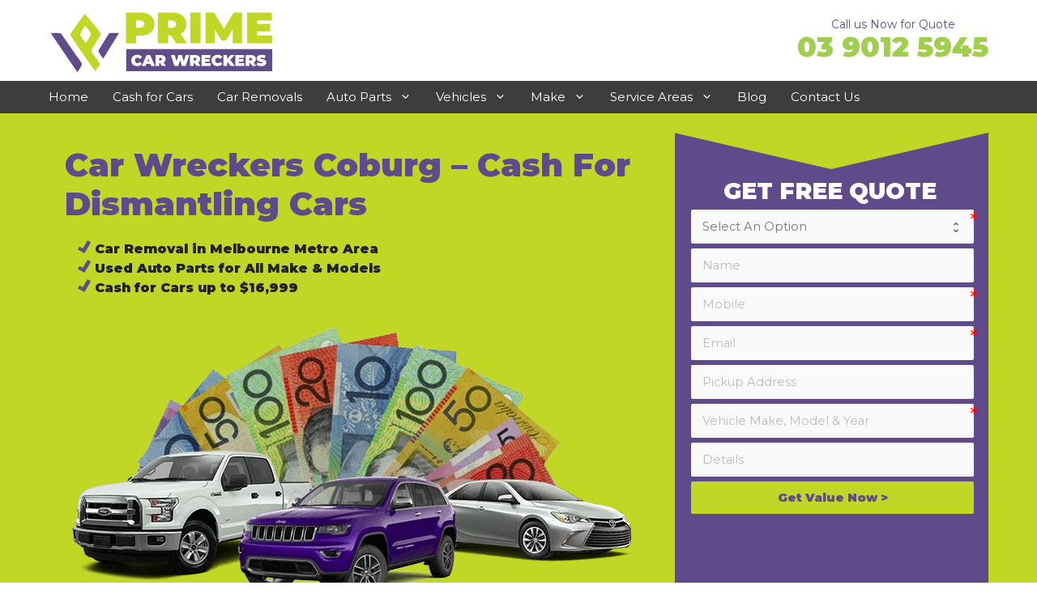

--- FILE ---
content_type: text/html; charset=UTF-8
request_url: https://www.primecarwreckers.com.au/car-wreckers-coburg/
body_size: 33006
content:
<!DOCTYPE html><html lang="en-AU" prefix="og: https://ogp.me/ns#"><head><meta charset="UTF-8"><link rel="preconnect" href="https://fonts.gstatic.com/" crossorigin /><link rel="profile" href="https://gmpg.org/xfn/11"><meta name="viewport" content="width=device-width, initial-scale=1"><title>Prime &quot;Car Wreckers Coburg&quot; - Cash For Used Cars</title><meta name="description" content="Any Scrap Car Removal Coburg. Car Wreckers Coburg - Grab Cash For Disposing Cars &amp; Car Scrap Yard, Free Removal, Scrap Yard, Dismantlers Coburg."/><meta name="robots" content="follow, index, max-snippet:-1, max-video-preview:-1, max-image-preview:large"/><link rel="canonical" href="https://www.primecarwreckers.com.au/car-wreckers-coburg/" /><meta property="og:locale" content="en_US" /><meta property="og:type" content="article" /><meta property="og:title" content="Prime &quot;Car Wreckers Coburg&quot; - Cash For Used Cars" /><meta property="og:description" content="Any Scrap Car Removal Coburg. Car Wreckers Coburg - Grab Cash For Disposing Cars &amp; Car Scrap Yard, Free Removal, Scrap Yard, Dismantlers Coburg." /><meta property="og:url" content="https://www.primecarwreckers.com.au/car-wreckers-coburg/" /><meta property="og:site_name" content="Prime Car Wreckers" /><meta property="article:publisher" content="https://www.facebook.com/primecarwreckers" /><meta property="og:image" content="https://www.primecarwreckers.com.au/wp-content/uploads/2022/05/car-wreckers-melbourne-victoria-australia-1.png" /><meta property="og:image:secure_url" content="https://www.primecarwreckers.com.au/wp-content/uploads/2022/05/car-wreckers-melbourne-victoria-australia-1.png" /><meta property="og:image:width" content="704" /><meta property="og:image:height" content="364" /><meta property="og:image:alt" content="Car Wreckers Coburg" /><meta property="og:image:type" content="image/png" /><meta property="article:published_time" content="2026-01-10T23:52:15+10:00" /><meta name="twitter:card" content="summary_large_image" /><meta name="twitter:title" content="Prime &quot;Car Wreckers Coburg&quot; - Cash For Used Cars" /><meta name="twitter:description" content="Any Scrap Car Removal Coburg. Car Wreckers Coburg - Grab Cash For Disposing Cars &amp; Car Scrap Yard, Free Removal, Scrap Yard, Dismantlers Coburg." /><meta name="twitter:site" content="@primecarwrecker" /><meta name="twitter:creator" content="@primecarwrecker" /><meta name="twitter:image" content="https://www.primecarwreckers.com.au/wp-content/uploads/2022/05/car-wreckers-melbourne-victoria-australia-1.png" /><meta name="twitter:label1" content="Time to read" /><meta name="twitter:data1" content="3 minutes" /> <script type="application/ld+json" class="rank-math-schema">{"@context":"https://schema.org","@graph":[{"@type":"Place","@id":"https://www.primecarwreckers.com.au/#place","geo":{"@type":"GeoCoordinates","latitude":"-38.022990","longitude":" 145.213250"},"hasMap":"https://www.google.com/maps/search/?api=1&amp;query=-38.022990, 145.213250","address":{"@type":"PostalAddress","streetAddress":"19 Podmore St","addressLocality":"Dandenong","addressRegion":"VIC","postalCode":"3175","addressCountry":"AU"}},{"@type":"Organization","@id":"https://www.primecarwreckers.com.au/#organization","name":"Prime Car Wreckers","url":"https://www.primecarwreckers.com.au","sameAs":["https://www.facebook.com/primecarwreckers","https://twitter.com/primecarwrecker"],"email":"quote@primecarwreckers.com.au","address":{"@type":"PostalAddress","streetAddress":"19 Podmore St","addressLocality":"Dandenong","addressRegion":"VIC","postalCode":"3175","addressCountry":"AU"},"logo":{"@type":"ImageObject","@id":"https://www.primecarwreckers.com.au/#logo","url":"https://www.primecarwreckers.com.au/wp-content/uploads/2018/04/prime-car-wreckers-logo@2x.png","contentUrl":"https://www.primecarwreckers.com.au/wp-content/uploads/2018/04/prime-car-wreckers-logo@2x.png","caption":"Prime Car Wreckers","inLanguage":"en-AU","width":"488","height":"126"},"contactPoint":[{"@type":"ContactPoint","telephone":"+61390125945","contactType":"customer support"}],"location":{"@id":"https://www.primecarwreckers.com.au/#place"}},{"@type":"WebSite","@id":"https://www.primecarwreckers.com.au/#website","url":"https://www.primecarwreckers.com.au","name":"Prime Car Wreckers","alternateName":"Prime Car Wreckers &amp; Cash for Cars","publisher":{"@id":"https://www.primecarwreckers.com.au/#organization"},"inLanguage":"en-AU"},{"@type":"ImageObject","@id":"https://www.primecarwreckers.com.au/wp-content/uploads/2022/05/car-wreckers-melbourne-victoria-australia-1.png","url":"https://www.primecarwreckers.com.au/wp-content/uploads/2022/05/car-wreckers-melbourne-victoria-australia-1.png","width":"704","height":"364","inLanguage":"en-AU"},{"@type":"WebPage","@id":"https://www.primecarwreckers.com.au/car-wreckers-coburg/#webpage","url":"https://www.primecarwreckers.com.au/car-wreckers-coburg/","name":"Prime &quot;Car Wreckers Coburg&quot; - Cash For Used Cars","datePublished":"2026-01-10T23:52:15+10:00","dateModified":"2026-01-10T23:52:15+10:00","isPartOf":{"@id":"https://www.primecarwreckers.com.au/#website"},"primaryImageOfPage":{"@id":"https://www.primecarwreckers.com.au/wp-content/uploads/2022/05/car-wreckers-melbourne-victoria-australia-1.png"},"inLanguage":"en-AU"},{"@type":"Person","@id":"https://www.primecarwreckers.com.au/car-wreckers-coburg/#author","name":"Mark Gille","image":{"@type":"ImageObject","@id":"https://www.primecarwreckers.com.au/wp-content/litespeed/avatar/e2aeb247571e1886a6c9163b17336cd5.jpg?ver=1768390412","url":"https://www.primecarwreckers.com.au/wp-content/litespeed/avatar/e2aeb247571e1886a6c9163b17336cd5.jpg?ver=1768390412","caption":"Mark Gille","inLanguage":"en-AU"},"sameAs":["https://www.primecarwreckers.com.au/"],"worksFor":{"@id":"https://www.primecarwreckers.com.au/#organization"}},{"@type":"Article","headline":"Prime &quot;Car Wreckers Coburg&quot; - Cash For Used Cars","keywords":"Car Wreckers Coburg","datePublished":"2026-01-10T23:52:15+10:00","dateModified":"2026-01-10T23:52:15+10:00","author":{"@id":"https://www.primecarwreckers.com.au/car-wreckers-coburg/#author","name":"Mark Gille"},"publisher":{"@id":"https://www.primecarwreckers.com.au/#organization"},"description":"Any Scrap Car Removal Coburg. Car Wreckers Coburg - Grab Cash For Disposing Cars &amp; Car Scrap Yard, Free Removal, Scrap Yard, Dismantlers Coburg.","name":"Prime &quot;Car Wreckers Coburg&quot; - Cash For Used Cars","@id":"https://www.primecarwreckers.com.au/car-wreckers-coburg/#richSnippet","isPartOf":{"@id":"https://www.primecarwreckers.com.au/car-wreckers-coburg/#webpage"},"image":{"@id":"https://www.primecarwreckers.com.au/wp-content/uploads/2022/05/car-wreckers-melbourne-victoria-australia-1.png"},"inLanguage":"en-AU","mainEntityOfPage":{"@id":"https://www.primecarwreckers.com.au/car-wreckers-coburg/#webpage"}}]}</script> <link rel='dns-prefetch' href='//fonts.googleapis.com' /><link href='https://fonts.gstatic.com' crossorigin rel='preconnect' /><link rel="alternate" type="application/rss+xml" title="Prime Car Wreckers &raquo; Feed" href="https://www.primecarwreckers.com.au/feed/" /><link rel="alternate" type="application/rss+xml" title="Prime Car Wreckers &raquo; Comments Feed" href="https://www.primecarwreckers.com.au/comments/feed/" /><link rel="alternate" title="oEmbed (JSON)" type="application/json+oembed" href="https://www.primecarwreckers.com.au/wp-json/oembed/1.0/embed?url=https%3A%2F%2Fwww.primecarwreckers.com.au%2Fcar-wreckers-coburg%2F" /><link rel="alternate" title="oEmbed (XML)" type="text/xml+oembed" href="https://www.primecarwreckers.com.au/wp-json/oembed/1.0/embed?url=https%3A%2F%2Fwww.primecarwreckers.com.au%2Fcar-wreckers-coburg%2F&#038;format=xml" /><style id='wp-img-auto-sizes-contain-inline-css'>img:is([sizes=auto i],[sizes^="auto," i]){contain-intrinsic-size:3000px 1500px}
/*# sourceURL=wp-img-auto-sizes-contain-inline-css */</style><style id="litespeed-ccss">:root{--wp-admin-theme-color:#007cba;--wp-admin-theme-color--rgb:0,124,186;--wp-admin-theme-color-darker-10:#006ba1;--wp-admin-theme-color-darker-10--rgb:0,107,161;--wp-admin-theme-color-darker-20:#005a87;--wp-admin-theme-color-darker-20--rgb:0,90,135;--wp-admin-border-width-focus:2px}@media (-webkit-min-device-pixel-ratio:2),(min-resolution:192dpi){:root{--wp-admin-border-width-focus:1.5px}}:root{--wp--preset--font-size--normal:16px;--wp--preset--font-size--huge:42px}.screen-reader-text{border:0;clip:rect(1px,1px,1px,1px);-webkit-clip-path:inset(50%);clip-path:inset(50%);height:1px;margin:-1px;overflow:hidden;padding:0;position:absolute;width:1px;word-wrap:normal!important}@-webkit-keyframes loadAnimate{0%{-webkit-transform:rotate(0);transform:rotate(0)}100%{-webkit-transform:rotate(360deg);transform:rotate(360deg)}}@keyframes loadAnimate{0%{-webkit-transform:rotate(0);transform:rotate(0)}100%{-webkit-transform:rotate(360deg);transform:rotate(360deg)}}.width-100{width:100%}.formcraft-css .formcraft-icon{font-family:'Material Icons'!important;font-weight:400;font-style:normal;font-size:110%;line-height:1;display:inline-block;text-transform:none;letter-spacing:normal;word-wrap:normal;white-space:nowrap;direction:ltr;vertical-align:text-bottom;-webkit-font-smoothing:antialiased;text-rendering:optimizeLegibility;-moz-osx-font-smoothing:grayscale;font-feature-settings:'liga'}.formcraft-css{line-height:1.35;-ms-text-size-adjust:100%;-webkit-text-size-adjust:100%}.formcraft-css button,.formcraft-css input,.formcraft-css select{font-family:inherit;font-size:inherit;line-height:1.3;text-transform:none;font-weight:400;margin:0;outline:0}.formcraft-css ::-webkit-input-placeholder{color:#bbb}.formcraft-css ::-moz-placeholder{color:#bbb}.formcraft-css :-ms-input-placeholder{color:#bbb}.formcraft-css :-moz-placeholder{color:#bbb}.formcraft-css select{height:auto;color:inherit;box-shadow:none;border:0;margin:0;-webkit-appearance:none;-moz-appearance:none;text-indent:.01px;text-overflow:'';background-image:url([data-uri]);background-repeat:no-repeat;background-size:6px;background-position:92% 54%;background-position:right 1.2em top 55%;background-color:transparent}.formcraft-css [type=submit]::-moz-focus-inner,.formcraft-css button::-moz-focus-inner{border-style:none;padding:0}@-webkit-keyframes loadAnimate{0%{-webkit-transform:rotate(0);transform:rotate(0)}100%{-webkit-transform:rotate(360deg);transform:rotate(360deg)}}@keyframes loadAnimate{0%{-webkit-transform:rotate(0);transform:rotate(0)}100%{-webkit-transform:rotate(360deg);transform:rotate(360deg)}}html .formcraft-css .prev-next{display:none;width:100%;letter-spacing:-4px;border-radius:2px;overflow:hidden;box-shadow:0 0 0 .5px rgba(0,20,40,.1),0 2px 8px 0 rgba(50,55,90,.2);margin:15px auto;background:#fff}html .formcraft-css .prev-next>div{display:inline-block;width:49.5%;letter-spacing:0;text-align:center}html .formcraft-css .prev-next>div span{display:block;padding:15px;font-size:.87em;text-transform:uppercase;font-weight:600;letter-spacing:.6px}html .formcraft-css .prev-next>div span.inactive{opacity:.5}html .formcraft-css .prev-next>div:last-child{border-left:1px solid #e8e8e8;box-sizing:border-box;float:right}html .formcraft-css .fc-pagination-cover{text-align:center;height:130px;display:none;position:relative;max-width:100%}html .formcraft-css .fc-pagination{white-space:nowrap;text-align:center;position:relative;display:block;padding:12px 0;margin:0 auto;max-width:100%}html .formcraft-css .fc-pagination>div{display:inline-block;padding:0 15px;position:relative;z-index:101;vertical-align:top;color:#999}html .formcraft-css .fc-pagination>div:after{position:absolute;border-top:2px solid rgba(255,255,255,.8);top:25px;width:100%;height:2px;content:'';left:0;z-index:101}html .formcraft-css .fc-pagination>div:first-child:after{width:110px;left:50%;margin-left:-15px}html .formcraft-css .fc-pagination>div:last-child:after{width:110px;right:50%;left:auto;margin-right:-15px}html .formcraft-css .fc-pagination .page-number{font-weight:700;display:inline-block;background-color:#fff;border-radius:3px;padding:5px;margin-bottom:10px;margin-top:10px;min-width:30px;position:relative;z-index:103;border-width:0;box-shadow:0 0 0 .5px rgba(0,20,40,.1),0 2px 8px 0 rgba(50,55,90,.2);border:1px solid transparent;box-sizing:border-box;-moz-box-sizing:border-box}html .formcraft-css .fc-pagination .page-name{display:block;font-size:.88em;letter-spacing:.4px;font-weight:600;width:110px;text-transform:uppercase;padding:5px 0;white-space:normal}html .formcraft-css .fc-form{background:#fff;box-shadow:0 0 0 .5px rgba(0,20,40,.1),0 2px 8px 0 rgba(50,55,90,.2);border-radius:3px;letter-spacing:-4px;text-align:left;margin:0 auto;min-width:140px;box-sizing:border-box;-moz-box-sizing:border-box;position:relative;max-width:100%}html .formcraft-css .fc-form.icons-hide-true .form-element .field-cover div .formcraft-icon{display:none}html .formcraft-css .fc-form .form-page-content{padding:1.5em;padding-right:0;padding-bottom:0}html .formcraft-css .fc-form.label-placeholder.remove-asterisk-false .is-required-true .field-cover.dropdown-cover:after,html .formcraft-css .fc-form.label-placeholder.remove-asterisk-false .is-required-true .field-cover.email-cover:after,html .formcraft-css .fc-form.label-placeholder.remove-asterisk-false .is-required-true .field-cover.oneLineText-cover:after{content:'*';position:absolute;color:red;top:-3px;right:-1px;font-size:26px}html .formcraft-css .fc-form.label-placeholder .field-cover>span{display:none}html .formcraft-css .fc-form.label-placeholder .field-cover>div{width:100%;display:block}html .formcraft-css .fc-form.frame-hidden{box-shadow:none;-moz-box-shadow:none;padding:0}html .formcraft-css .fc-form.frame-hidden .form-page-content{padding:0;margin-right:-1.5em}html .formcraft-css .fc-form.field-border-hidden .form-element .form-element-html input[type=text],html .formcraft-css .fc-form.field-border-hidden .form-element .form-element-html select{border-color:transparent!important}html .formcraft-css .fc-form .form-element.is-required-true .field-cover>span>span:first-child>span{position:relative}html .formcraft-css .fc-form .form-element.is-required-true .field-cover .main-label>span:after{content:'*';position:absolute;color:red;top:-3px;right:-6px}html .formcraft-css .fc-form .field-cover{letter-spacing:-4px}html .formcraft-css .fc-form .field-cover>div{position:relative}html .formcraft-css .fc-form .field-cover>div,html .formcraft-css .fc-form .field-cover>span{letter-spacing:0;display:inline-block;box-sizing:border-box;-moz-box-sizing:border-box}html .formcraft-css .fc-form .field-cover>span{width:30%;text-align:right;padding-right:9px;vertical-align:top;display:inline-block;position:relative;font-weight:600}html .formcraft-css .fc-form .field-cover>span>span{display:block;width:100%;line-height:1.45em}html .formcraft-css .fc-form .field-cover>span span.sub-label{font-weight:400;position:relative;font-style:italic;font-size:.9em;margin-top:-1px;opacity:.8}html .formcraft-css .fc-form .field-cover>div{width:70%;display:inline-block;text-align:left}html .formcraft-css .fc-form .field-cover>div input[type=text],html .formcraft-css .fc-form .field-cover>div select{width:100%;margin:0}html .formcraft-css .fc-form .form-element{position:relative;display:inline-block;letter-spacing:0;vertical-align:top;opacity:1;border-radius:2px;z-index:101;border:0;float:none!important;overflow:visible}html .formcraft-css .fc-form .form-element .form-element-html input[type=text],html .formcraft-css .fc-form .form-element .form-element-html select{box-sizing:border-box;padding:.72em .9em .65em;border-radius:2px;border:1px solid #d6d8d9;background-color:#fafafa;line-height:1.4em;font-family:inherit;height:auto;box-shadow:none;-webkit-box-shadow:none;-webkit-appearance:none;font-size:inherit}html .formcraft-css .fc-form .form-element .form-element-html input[type=text]{background-image:none!important}html .formcraft-css .fc-form .form-element .error{display:none;position:absolute;top:-4px;z-index:103;font-size:.85em;line-height:8px;margin:0;padding:0;border:0;margin-top:0;background:#fff;right:30px;color:red;-webkit-animation:fadeInRight .3s ease-out;animation:fadeInRight .3s ease-out}html .formcraft-css .fc-form .form-element .form-element-html{padding:1.5em;padding-left:0;padding-top:0}html .formcraft-css .fc-form .form-element .field-cover{position:relative;display:block}html .formcraft-css .fc-form .form-element .field-cover .formcraft-icon{position:absolute;right:0;top:0;line-height:1.4em;font-size:1.25em;margin:.45em 12px;width:1.1em;color:inherit;background-color:transparent}html .formcraft-css .fc-form .form-element .submit-response{display:block;text-align:center}html .formcraft-css .fc-form .form-element .required_field{opacity:0}html .formcraft-css .fc-form .form-element .submit-cover{float:none!important;margin:0}html .formcraft-css .fc-form .form-element .submit-cover.align-right{text-align:right}html .formcraft-css .fc-form .form-element .submit-cover.align-right .submit-button{margin-right:0}html .formcraft-css .fc-form .form-element .submit-cover .loading-icon{height:22px;font-size:22px;text-align:center;margin:0;line-height:.95em}html .formcraft-css .fc-form .form-element .submit-cover .spin-cover,html .formcraft-css .fc-form .form-element .submit-cover .spin-cover:after{border-radius:100%;width:1.2em;height:1.2em;display:inline-block}html .formcraft-css .fc-form .form-element .submit-cover .spin-cover{opacity:0;margin:0;font-size:12px;position:absolute;right:2em;top:50%;margin-top:-.55em;text-indent:-9999em;border-top:2px solid #fff;border-right:2px solid #fff;border-bottom:2px solid #fff;border-left:2px solid transparent;-webkit-transform:translateZ(0);-ms-transform:translateZ(0);transform:translateZ(0);-webkit-animation:loadAnimate 1.1s infinite linear;animation:loadAnimate 1.1s infinite linear;display:none}html .formcraft-css .fc-form .form-element .submit-cover .loading-icon:before{left:0;line-height:1em}html .formcraft-css .fc-form .form-element .submit-cover .submit-button{box-shadow:none;height:auto;font-size:1em;line-height:1.5em;position:relative;text-transform:none;margin:0 auto;padding:9px 18px;border:0;border-radius:2px;width:auto;font-weight:600;font-family:inherit;letter-spacing:0;white-space:nowrap}html .formcraft-css .fc-form .form-element .dropdown-cover.autocomplete-type- select{display:block!important}html .formcraft-css .fc-form .form-element .dropdown-cover.autocomplete-type- input{display:none!important}html .formcraft-css .fc-form .form-element .submit-cover.wide-true .submit-button{width:100%}.form-live{width:100%}.form-live .form-cover{-webkit-perspective:750px;perspective:750px}@media (max-width:480px){html body .form-live{overflow:hidden}html .formcraft-css .fc-pagination-cover{left:0;margin-left:0}html body .fc-form .form-element{width:100%!important}}body,h1,h2,html,li,ul{margin:0;padding:0;border:0}html{font-family:sans-serif;-webkit-text-size-adjust:100%;-ms-text-size-adjust:100%;-webkit-font-smoothing:antialiased;-moz-osx-font-smoothing:grayscale}html{box-sizing:border-box}*,:after,:before{box-sizing:inherit}button,input,select{font-family:inherit;font-size:100%;margin:0}::-moz-focus-inner{border-style:none;padding:0}:-moz-focusring{outline:1px dotted ButtonText}body,button,input,select{font-family:-apple-system,system-ui,BlinkMacSystemFont,"Segoe UI",Helvetica,Arial,sans-serif,"Apple Color Emoji","Segoe UI Emoji","Segoe UI Symbol";font-weight:400;text-transform:none;font-size:17px;line-height:1.5}h1,h2{font-family:inherit;font-size:100%;font-style:inherit;font-weight:inherit}h1{font-size:42px;margin-bottom:20px;line-height:1.2em;font-weight:400;text-transform:none}h2{font-size:35px;margin-bottom:20px;line-height:1.2em;font-weight:400;text-transform:none}ul{margin:0 0 1.5em 3em}ul{list-style:disc}li>ul{margin-bottom:0;margin-left:1.5em}strong{font-weight:700}i{font-style:italic}img{height:auto;max-width:100%}button{background:#55555e;color:#fff;border:1px solid transparent;-webkit-appearance:button;padding:10px 20px}input[type=text],select{border:1px solid;border-radius:0;padding:10px 15px;max-width:100%}a{text-decoration:none}.button{padding:10px 20px;display:inline-block}.screen-reader-text{border:0;clip:rect(1px,1px,1px,1px);-webkit-clip-path:inset(50%);clip-path:inset(50%);height:1px;margin:-1px;overflow:hidden;padding:0;position:absolute!important;width:1px;word-wrap:normal!important}.main-navigation{z-index:100;padding:0;clear:both;display:block}.main-navigation a{display:block;text-decoration:none;font-weight:400;text-transform:none;font-size:15px}.main-navigation ul{list-style:none;margin:0;padding-left:0}.main-navigation .main-nav ul li a{padding-left:20px;padding-right:20px;line-height:60px}.inside-navigation{position:relative}.main-navigation .inside-navigation{display:flex;align-items:center;flex-wrap:wrap;justify-content:space-between}.main-navigation .main-nav>ul{display:flex;flex-wrap:wrap;align-items:center}.main-navigation li{position:relative}.main-navigation ul ul{display:block;box-shadow:1px 1px 0 rgba(0,0,0,.1);float:left;position:absolute;left:-99999px;opacity:0;z-index:99999;width:200px;text-align:left;top:auto;height:0;overflow:hidden}.main-navigation ul ul a{display:block}.main-navigation ul ul li{width:100%}.main-navigation .main-nav ul ul li a{line-height:normal;padding:10px 20px;font-size:14px}.main-navigation .main-nav ul li.menu-item-has-children>a{padding-right:0;position:relative}.menu-item-has-children .dropdown-menu-toggle{display:inline-block;height:100%;clear:both;padding-right:20px;padding-left:10px}.menu-item-has-children ul .dropdown-menu-toggle{padding-top:10px;padding-bottom:10px;margin-top:-10px}nav ul ul .menu-item-has-children .dropdown-menu-toggle{float:right}.site-header{position:relative}.inside-header{padding:20px 40px}.site-logo{display:inline-block;max-width:100%}.site-header .header-image{vertical-align:middle}.inside-header{display:flex;align-items:center}.header-widget{margin-left:auto}.grid-container{margin-left:auto;margin-right:auto;max-width:1200px}.gp-icon{display:inline-flex;align-self:center}.gp-icon svg{height:1em;width:1em;top:.125em;position:relative;fill:currentColor}.icon-menu-bars svg:nth-child(2){display:none}.menu-toggle{display:none}.menu-toggle{padding:0 20px;line-height:60px;margin:0;font-weight:400;text-transform:none;font-size:15px}.menu-toggle .mobile-menu{padding-left:3px}.menu-toggle .gp-icon+.mobile-menu{padding-left:9px}button.menu-toggle{background-color:transparent;flex-grow:1;border:0;text-align:center}@media (max-width:768px){.inside-header{flex-direction:column;text-align:center}.site-header .header-widget{margin-top:1.5em;margin-left:auto;margin-right:auto;text-align:center}}@media (max-width:768px){.main-navigation .menu-toggle{display:block}.main-navigation ul,.main-navigation:not(.slideout-navigation):not(.toggled) .main-nav>ul{display:none}}.dynamic-featured-image{vertical-align:middle}.gb-container .gb-shape{position:absolute;overflow:hidden;line-height:0}.gb-container .gb-shape svg{fill:currentColor}.gb-container-052b43d7{background-color:var(--global-color-7);position:relative}.gb-container-052b43d7>.gb-inside-container{padding:20px 20px 70px;max-width:1200px;margin-left:auto;margin-right:auto}.gb-container-fc21a9b0>.gb-inside-container{padding:20px}.gb-grid-wrapper>.gb-grid-column-fc21a9b0{width:66.66%}.gb-container-f016ed68{font-size:14px;font-weight:400;background-color:var(--global-color-8);color:var(--base-3);min-height:568px;text-align:center;position:relative}.gb-container-f016ed68>.gb-inside-container{padding:60px 25px 20px 20px}.gb-grid-wrapper>.gb-grid-column-f016ed68{width:33.33%}.gb-container-f016ed68>.gb-shapes .gb-shape-1{color:var(--global-color-7);left:0;right:0;bottom:-1px}.gb-container-f016ed68>.gb-shapes .gb-shape-1 svg{height:50px;width:calc(100% + 1.3px);position:relative;left:50%;transform:translateX(-50%);min-width:100%}.gb-container-f016ed68>.gb-shapes .gb-shape-2{color:var(--global-color-7);left:0;right:0;top:-1px;transform:scaleY(-1)}.gb-container-f016ed68>.gb-shapes .gb-shape-2 svg{height:50px;width:calc(100% + 1.3px);position:relative;left:50%;transform:translateX(-50%);min-width:100%}.gb-grid-wrapper{display:flex;flex-wrap:wrap}.gb-grid-wrapper>.gb-grid-column>.gb-container{display:flex;flex-direction:column;height:100%}.gb-grid-column{box-sizing:border-box}h1.gb-headline-e599853e{text-align:left;color:var(--global-color-8);font-size:40px}h2.gb-headline-56da4e86{text-align:center;color:var(--base-3);margin-bottom:0}@media (max-width:767px){.gb-container-052b43d7>.gb-inside-container{padding-right:0;padding-left:0}.gb-container-fc21a9b0>.gb-inside-container{padding:0}.gb-grid-wrapper>.gb-grid-column-fc21a9b0{width:100%}.gb-container-f016ed68{margin-right:10px;margin-left:10px}.gb-grid-wrapper>.gb-grid-column-f016ed68{width:100%}h1.gb-headline-e599853e{margin-left:20px}}body{background-color:#fff;color:#222}a{color:var(--global-color-7)}.main-navigation a{text-decoration:none}.site-header .header-image{width:280px}:root{--contrast:#282a2b;--contrast-2:#3d3d3d;--contrast-3:#b2b2be;--base:#e9eaee;--base-2:#f7f8f9;--base-3:#fff;--global-color-7:#c0d726;--global-color-8:#5f4b8b}body,button,input,select{font-family:"Montserrat",sans-serif;font-size:16px}body{line-height:1.5}.main-navigation .main-nav ul ul li a{font-size:14px}button:not(.menu-toggle),.button{font-size:16px}h1{font-weight:900;font-size:34px}h2{font-weight:900;font-size:28px}@media (max-width:768px){h1{font-size:31px}h2{font-size:27px}}.site-header{background-color:#fff}.main-navigation,.main-navigation ul ul{background-color:var(--contrast-2)}.main-navigation .main-nav ul li a,.main-navigation .menu-toggle{color:#fff}.main-navigation ul ul{background-color:var(--contrast-2)}.main-navigation .main-nav ul ul li a{color:#fff}.inside-article a{color:var(--global-color-7)}h1{color:var(--contrast-2)}h2{color:var(--contrast-2)}input[type=text],select{color:#666;background-color:#fafafa;border-color:#ccc}button{color:#fff;background-color:var(--global-color-7)}.inside-header{padding:10px 20px}.nav-below-header .main-navigation .inside-navigation.grid-container{padding:0 5px}.main-navigation .main-nav ul li a,.menu-toggle{padding-left:15px;padding-right:15px;line-height:40px}.main-navigation .main-nav ul ul li a{padding:10px 15px}.main-navigation ul ul{width:220px}.menu-item-has-children .dropdown-menu-toggle{padding-right:15px}@media (max-width:768px){.inside-header{padding-top:0;padding-right:0;padding-bottom:0;padding-left:0}}body{overflow-x:hidden}.header-section ul.check-list{margin:0 0 1.5em 1em}.check-list{list-style:none;background-image:"";font-size:16px}.check-list li:before{content:'';display:inline-block;height:1em;width:1em;background-image:url(/wp-content/uploads/2022/05/check-mark-32.png);background-size:contain;background-repeat:no-repeat;padding-left:1.3em}.site-logo{display:inline-block;height:80px}a.phonecall{display:block;font-size:34px;line-height:40px;font-weight:700;color:#a0ce4e;text-align:center}span.txt{color:#5f4b8b;line-height:16px;display:block;font-size:14px;text-align:center}@media (min-width:769px){nav .main-nav .mega-menu{position:static}nav .main-nav .mega-menu>ul{position:absolute;width:100%;left:0!important;display:flex;flex-wrap:wrap}nav .main-nav .mega-menu>ul>li>a{font-weight:700}nav .main-nav .mega-menu>ul>li{display:inline-block;width:25%;vertical-align:top}nav .main-nav .mega-menu.mega-menu-col-5>ul>li{width:20%}nav .main-nav .mega-menu ul ul{background-color:transparent!important;color:inherit;color:#fff}nav .main-nav .mega-menu ul .sub-menu{position:static;display:block;opacity:1;visibility:visible;width:100%;box-shadow:0 0 0;left:0;height:auto}nav .main-nav .mega-menu .sub-menu .menu-item-has-children .dropdown-menu-toggle{display:none}}html .formcraft-css .fc-form{border-radius:4px}html .formcraft-css .fc-form .form-element .form-element-html{padding:.4em 1em 0 0!important}.formcraft-css .fc-form.fc-form-2 .form-element .submit-cover .submit-button,.formcraft-css .fc-form.fc-form-2 .form-element .field-cover .button{background:#c0d726;color:#5f4b8b}.formcraft-css .fc-form.fc-form-2 .form-element .field-cover input[type=text],.formcraft-css .fc-form.fc-form-2 .form-element .field-cover select{color:#777}.formcraft-css .fc-form.fc-form-2 .form-element .field-cover input[type=text],.formcraft-css .fc-form.fc-form-2 .form-element .field-cover select{background-color:#fafafa}.formcraft-css .fc-form.fc-form-2{font-family:inherit}ul{box-sizing:border-box}.lwptoc_item{margin-top:2px}.lwptoc_item:first-child{margin-top:0}.lwptoc_item_number{margin-right:2px}.lwptoc_itemWrap .lwptoc_itemWrap{margin:2px 0 0 14px}.lwptoc-baseItems .lwptoc_items{font-size:90%}.lwptoc-notInherit .lwptoc_i DIV A{box-shadow:none!important;border:none!important;text-decoration:none!important}.lwptoc-light .lwptoc_i A{color:#3175e4}.lwptoc-light .lwptoc_items A:visited{color:#000394}body{--wp--preset--color--black:#000;--wp--preset--color--cyan-bluish-gray:#abb8c3;--wp--preset--color--white:#fff;--wp--preset--color--pale-pink:#f78da7;--wp--preset--color--vivid-red:#cf2e2e;--wp--preset--color--luminous-vivid-orange:#ff6900;--wp--preset--color--luminous-vivid-amber:#fcb900;--wp--preset--color--light-green-cyan:#7bdcb5;--wp--preset--color--vivid-green-cyan:#00d084;--wp--preset--color--pale-cyan-blue:#8ed1fc;--wp--preset--color--vivid-cyan-blue:#0693e3;--wp--preset--color--vivid-purple:#9b51e0;--wp--preset--color--contrast:var(--contrast);--wp--preset--color--contrast-2:var(--contrast-2);--wp--preset--color--contrast-3:var(--contrast-3);--wp--preset--color--base:var(--base);--wp--preset--color--base-2:var(--base-2);--wp--preset--color--base-3:var(--base-3);--wp--preset--color--global-color-7:var(--global-color-7);--wp--preset--color--global-color-8:var(--global-color-8);--wp--preset--gradient--vivid-cyan-blue-to-vivid-purple:linear-gradient(135deg,rgba(6,147,227,1) 0%,#9b51e0 100%);--wp--preset--gradient--light-green-cyan-to-vivid-green-cyan:linear-gradient(135deg,#7adcb4 0%,#00d082 100%);--wp--preset--gradient--luminous-vivid-amber-to-luminous-vivid-orange:linear-gradient(135deg,rgba(252,185,0,1) 0%,rgba(255,105,0,1) 100%);--wp--preset--gradient--luminous-vivid-orange-to-vivid-red:linear-gradient(135deg,rgba(255,105,0,1) 0%,#cf2e2e 100%);--wp--preset--gradient--very-light-gray-to-cyan-bluish-gray:linear-gradient(135deg,#eee 0%,#a9b8c3 100%);--wp--preset--gradient--cool-to-warm-spectrum:linear-gradient(135deg,#4aeadc 0%,#9778d1 20%,#cf2aba 40%,#ee2c82 60%,#fb6962 80%,#fef84c 100%);--wp--preset--gradient--blush-light-purple:linear-gradient(135deg,#ffceec 0%,#9896f0 100%);--wp--preset--gradient--blush-bordeaux:linear-gradient(135deg,#fecda5 0%,#fe2d2d 50%,#6b003e 100%);--wp--preset--gradient--luminous-dusk:linear-gradient(135deg,#ffcb70 0%,#c751c0 50%,#4158d0 100%);--wp--preset--gradient--pale-ocean:linear-gradient(135deg,#fff5cb 0%,#b6e3d4 50%,#33a7b5 100%);--wp--preset--gradient--electric-grass:linear-gradient(135deg,#caf880 0%,#71ce7e 100%);--wp--preset--gradient--midnight:linear-gradient(135deg,#020381 0%,#2874fc 100%);--wp--preset--duotone--dark-grayscale:url('#wp-duotone-dark-grayscale');--wp--preset--duotone--grayscale:url('#wp-duotone-grayscale');--wp--preset--duotone--purple-yellow:url('#wp-duotone-purple-yellow');--wp--preset--duotone--blue-red:url('#wp-duotone-blue-red');--wp--preset--duotone--midnight:url('#wp-duotone-midnight');--wp--preset--duotone--magenta-yellow:url('#wp-duotone-magenta-yellow');--wp--preset--duotone--purple-green:url('#wp-duotone-purple-green');--wp--preset--duotone--blue-orange:url('#wp-duotone-blue-orange');--wp--preset--font-size--small:13px;--wp--preset--font-size--medium:20px;--wp--preset--font-size--large:36px;--wp--preset--font-size--x-large:42px}</style><script src="[data-uri]" defer type="0f09e6eed798c8c9a8c799b8-text/javascript"></script><script data-optimized="1" src="https://www.primecarwreckers.com.au/wp-content/plugins/litespeed-cache/assets/js/webfontloader.min.js" defer type="0f09e6eed798c8c9a8c799b8-text/javascript"></script><script src="[data-uri]" defer type="0f09e6eed798c8c9a8c799b8-text/javascript"></script> <style id='wp-block-library-inline-css'>:root{--wp-block-synced-color:#7a00df;--wp-block-synced-color--rgb:122,0,223;--wp-bound-block-color:var(--wp-block-synced-color);--wp-editor-canvas-background:#ddd;--wp-admin-theme-color:#007cba;--wp-admin-theme-color--rgb:0,124,186;--wp-admin-theme-color-darker-10:#006ba1;--wp-admin-theme-color-darker-10--rgb:0,107,160.5;--wp-admin-theme-color-darker-20:#005a87;--wp-admin-theme-color-darker-20--rgb:0,90,135;--wp-admin-border-width-focus:2px}@media (min-resolution:192dpi){:root{--wp-admin-border-width-focus:1.5px}}.wp-element-button{cursor:pointer}:root .has-very-light-gray-background-color{background-color:#eee}:root .has-very-dark-gray-background-color{background-color:#313131}:root .has-very-light-gray-color{color:#eee}:root .has-very-dark-gray-color{color:#313131}:root .has-vivid-green-cyan-to-vivid-cyan-blue-gradient-background{background:linear-gradient(135deg,#00d084,#0693e3)}:root .has-purple-crush-gradient-background{background:linear-gradient(135deg,#34e2e4,#4721fb 50%,#ab1dfe)}:root .has-hazy-dawn-gradient-background{background:linear-gradient(135deg,#faaca8,#dad0ec)}:root .has-subdued-olive-gradient-background{background:linear-gradient(135deg,#fafae1,#67a671)}:root .has-atomic-cream-gradient-background{background:linear-gradient(135deg,#fdd79a,#004a59)}:root .has-nightshade-gradient-background{background:linear-gradient(135deg,#330968,#31cdcf)}:root .has-midnight-gradient-background{background:linear-gradient(135deg,#020381,#2874fc)}:root{--wp--preset--font-size--normal:16px;--wp--preset--font-size--huge:42px}.has-regular-font-size{font-size:1em}.has-larger-font-size{font-size:2.625em}.has-normal-font-size{font-size:var(--wp--preset--font-size--normal)}.has-huge-font-size{font-size:var(--wp--preset--font-size--huge)}.has-text-align-center{text-align:center}.has-text-align-left{text-align:left}.has-text-align-right{text-align:right}.has-fit-text{white-space:nowrap!important}#end-resizable-editor-section{display:none}.aligncenter{clear:both}.items-justified-left{justify-content:flex-start}.items-justified-center{justify-content:center}.items-justified-right{justify-content:flex-end}.items-justified-space-between{justify-content:space-between}.screen-reader-text{border:0;clip-path:inset(50%);height:1px;margin:-1px;overflow:hidden;padding:0;position:absolute;width:1px;word-wrap:normal!important}.screen-reader-text:focus{background-color:#ddd;clip-path:none;color:#444;display:block;font-size:1em;height:auto;left:5px;line-height:normal;padding:15px 23px 14px;text-decoration:none;top:5px;width:auto;z-index:100000}html :where(.has-border-color){border-style:solid}html :where([style*=border-top-color]){border-top-style:solid}html :where([style*=border-right-color]){border-right-style:solid}html :where([style*=border-bottom-color]){border-bottom-style:solid}html :where([style*=border-left-color]){border-left-style:solid}html :where([style*=border-width]){border-style:solid}html :where([style*=border-top-width]){border-top-style:solid}html :where([style*=border-right-width]){border-right-style:solid}html :where([style*=border-bottom-width]){border-bottom-style:solid}html :where([style*=border-left-width]){border-left-style:solid}html :where(img[class*=wp-image-]){height:auto;max-width:100%}:where(figure){margin:0 0 1em}html :where(.is-position-sticky){--wp-admin--admin-bar--position-offset:var(--wp-admin--admin-bar--height,0px)}@media screen and (max-width:600px){html :where(.is-position-sticky){--wp-admin--admin-bar--position-offset:0px}}

/*# sourceURL=wp-block-library-inline-css */</style><style id='wp-block-list-inline-css'>ol,ul{box-sizing:border-box}:root :where(.wp-block-list.has-background){padding:1.25em 2.375em}
/*# sourceURL=https://www.primecarwreckers.com.au/wp-includes/blocks/list/style.min.css */</style><style id='global-styles-inline-css'>:root{--wp--preset--aspect-ratio--square: 1;--wp--preset--aspect-ratio--4-3: 4/3;--wp--preset--aspect-ratio--3-4: 3/4;--wp--preset--aspect-ratio--3-2: 3/2;--wp--preset--aspect-ratio--2-3: 2/3;--wp--preset--aspect-ratio--16-9: 16/9;--wp--preset--aspect-ratio--9-16: 9/16;--wp--preset--color--black: #000000;--wp--preset--color--cyan-bluish-gray: #abb8c3;--wp--preset--color--white: #ffffff;--wp--preset--color--pale-pink: #f78da7;--wp--preset--color--vivid-red: #cf2e2e;--wp--preset--color--luminous-vivid-orange: #ff6900;--wp--preset--color--luminous-vivid-amber: #fcb900;--wp--preset--color--light-green-cyan: #7bdcb5;--wp--preset--color--vivid-green-cyan: #00d084;--wp--preset--color--pale-cyan-blue: #8ed1fc;--wp--preset--color--vivid-cyan-blue: #0693e3;--wp--preset--color--vivid-purple: #9b51e0;--wp--preset--color--contrast: var(--contrast);--wp--preset--color--contrast-2: var(--contrast-2);--wp--preset--color--contrast-3: var(--contrast-3);--wp--preset--color--base: var(--base);--wp--preset--color--base-2: var(--base-2);--wp--preset--color--base-3: var(--base-3);--wp--preset--color--global-color-7: var(--global-color-7);--wp--preset--color--global-color-8: var(--global-color-8);--wp--preset--gradient--vivid-cyan-blue-to-vivid-purple: linear-gradient(135deg,rgb(6,147,227) 0%,rgb(155,81,224) 100%);--wp--preset--gradient--light-green-cyan-to-vivid-green-cyan: linear-gradient(135deg,rgb(122,220,180) 0%,rgb(0,208,130) 100%);--wp--preset--gradient--luminous-vivid-amber-to-luminous-vivid-orange: linear-gradient(135deg,rgb(252,185,0) 0%,rgb(255,105,0) 100%);--wp--preset--gradient--luminous-vivid-orange-to-vivid-red: linear-gradient(135deg,rgb(255,105,0) 0%,rgb(207,46,46) 100%);--wp--preset--gradient--very-light-gray-to-cyan-bluish-gray: linear-gradient(135deg,rgb(238,238,238) 0%,rgb(169,184,195) 100%);--wp--preset--gradient--cool-to-warm-spectrum: linear-gradient(135deg,rgb(74,234,220) 0%,rgb(151,120,209) 20%,rgb(207,42,186) 40%,rgb(238,44,130) 60%,rgb(251,105,98) 80%,rgb(254,248,76) 100%);--wp--preset--gradient--blush-light-purple: linear-gradient(135deg,rgb(255,206,236) 0%,rgb(152,150,240) 100%);--wp--preset--gradient--blush-bordeaux: linear-gradient(135deg,rgb(254,205,165) 0%,rgb(254,45,45) 50%,rgb(107,0,62) 100%);--wp--preset--gradient--luminous-dusk: linear-gradient(135deg,rgb(255,203,112) 0%,rgb(199,81,192) 50%,rgb(65,88,208) 100%);--wp--preset--gradient--pale-ocean: linear-gradient(135deg,rgb(255,245,203) 0%,rgb(182,227,212) 50%,rgb(51,167,181) 100%);--wp--preset--gradient--electric-grass: linear-gradient(135deg,rgb(202,248,128) 0%,rgb(113,206,126) 100%);--wp--preset--gradient--midnight: linear-gradient(135deg,rgb(2,3,129) 0%,rgb(40,116,252) 100%);--wp--preset--font-size--small: 13px;--wp--preset--font-size--medium: 20px;--wp--preset--font-size--large: 36px;--wp--preset--font-size--x-large: 42px;--wp--preset--spacing--20: 0.44rem;--wp--preset--spacing--30: 0.67rem;--wp--preset--spacing--40: 1rem;--wp--preset--spacing--50: 1.5rem;--wp--preset--spacing--60: 2.25rem;--wp--preset--spacing--70: 3.38rem;--wp--preset--spacing--80: 5.06rem;--wp--preset--shadow--natural: 6px 6px 9px rgba(0, 0, 0, 0.2);--wp--preset--shadow--deep: 12px 12px 50px rgba(0, 0, 0, 0.4);--wp--preset--shadow--sharp: 6px 6px 0px rgba(0, 0, 0, 0.2);--wp--preset--shadow--outlined: 6px 6px 0px -3px rgb(255, 255, 255), 6px 6px rgb(0, 0, 0);--wp--preset--shadow--crisp: 6px 6px 0px rgb(0, 0, 0);}:where(.is-layout-flex){gap: 0.5em;}:where(.is-layout-grid){gap: 0.5em;}body .is-layout-flex{display: flex;}.is-layout-flex{flex-wrap: wrap;align-items: center;}.is-layout-flex > :is(*, div){margin: 0;}body .is-layout-grid{display: grid;}.is-layout-grid > :is(*, div){margin: 0;}:where(.wp-block-columns.is-layout-flex){gap: 2em;}:where(.wp-block-columns.is-layout-grid){gap: 2em;}:where(.wp-block-post-template.is-layout-flex){gap: 1.25em;}:where(.wp-block-post-template.is-layout-grid){gap: 1.25em;}.has-black-color{color: var(--wp--preset--color--black) !important;}.has-cyan-bluish-gray-color{color: var(--wp--preset--color--cyan-bluish-gray) !important;}.has-white-color{color: var(--wp--preset--color--white) !important;}.has-pale-pink-color{color: var(--wp--preset--color--pale-pink) !important;}.has-vivid-red-color{color: var(--wp--preset--color--vivid-red) !important;}.has-luminous-vivid-orange-color{color: var(--wp--preset--color--luminous-vivid-orange) !important;}.has-luminous-vivid-amber-color{color: var(--wp--preset--color--luminous-vivid-amber) !important;}.has-light-green-cyan-color{color: var(--wp--preset--color--light-green-cyan) !important;}.has-vivid-green-cyan-color{color: var(--wp--preset--color--vivid-green-cyan) !important;}.has-pale-cyan-blue-color{color: var(--wp--preset--color--pale-cyan-blue) !important;}.has-vivid-cyan-blue-color{color: var(--wp--preset--color--vivid-cyan-blue) !important;}.has-vivid-purple-color{color: var(--wp--preset--color--vivid-purple) !important;}.has-black-background-color{background-color: var(--wp--preset--color--black) !important;}.has-cyan-bluish-gray-background-color{background-color: var(--wp--preset--color--cyan-bluish-gray) !important;}.has-white-background-color{background-color: var(--wp--preset--color--white) !important;}.has-pale-pink-background-color{background-color: var(--wp--preset--color--pale-pink) !important;}.has-vivid-red-background-color{background-color: var(--wp--preset--color--vivid-red) !important;}.has-luminous-vivid-orange-background-color{background-color: var(--wp--preset--color--luminous-vivid-orange) !important;}.has-luminous-vivid-amber-background-color{background-color: var(--wp--preset--color--luminous-vivid-amber) !important;}.has-light-green-cyan-background-color{background-color: var(--wp--preset--color--light-green-cyan) !important;}.has-vivid-green-cyan-background-color{background-color: var(--wp--preset--color--vivid-green-cyan) !important;}.has-pale-cyan-blue-background-color{background-color: var(--wp--preset--color--pale-cyan-blue) !important;}.has-vivid-cyan-blue-background-color{background-color: var(--wp--preset--color--vivid-cyan-blue) !important;}.has-vivid-purple-background-color{background-color: var(--wp--preset--color--vivid-purple) !important;}.has-black-border-color{border-color: var(--wp--preset--color--black) !important;}.has-cyan-bluish-gray-border-color{border-color: var(--wp--preset--color--cyan-bluish-gray) !important;}.has-white-border-color{border-color: var(--wp--preset--color--white) !important;}.has-pale-pink-border-color{border-color: var(--wp--preset--color--pale-pink) !important;}.has-vivid-red-border-color{border-color: var(--wp--preset--color--vivid-red) !important;}.has-luminous-vivid-orange-border-color{border-color: var(--wp--preset--color--luminous-vivid-orange) !important;}.has-luminous-vivid-amber-border-color{border-color: var(--wp--preset--color--luminous-vivid-amber) !important;}.has-light-green-cyan-border-color{border-color: var(--wp--preset--color--light-green-cyan) !important;}.has-vivid-green-cyan-border-color{border-color: var(--wp--preset--color--vivid-green-cyan) !important;}.has-pale-cyan-blue-border-color{border-color: var(--wp--preset--color--pale-cyan-blue) !important;}.has-vivid-cyan-blue-border-color{border-color: var(--wp--preset--color--vivid-cyan-blue) !important;}.has-vivid-purple-border-color{border-color: var(--wp--preset--color--vivid-purple) !important;}.has-vivid-cyan-blue-to-vivid-purple-gradient-background{background: var(--wp--preset--gradient--vivid-cyan-blue-to-vivid-purple) !important;}.has-light-green-cyan-to-vivid-green-cyan-gradient-background{background: var(--wp--preset--gradient--light-green-cyan-to-vivid-green-cyan) !important;}.has-luminous-vivid-amber-to-luminous-vivid-orange-gradient-background{background: var(--wp--preset--gradient--luminous-vivid-amber-to-luminous-vivid-orange) !important;}.has-luminous-vivid-orange-to-vivid-red-gradient-background{background: var(--wp--preset--gradient--luminous-vivid-orange-to-vivid-red) !important;}.has-very-light-gray-to-cyan-bluish-gray-gradient-background{background: var(--wp--preset--gradient--very-light-gray-to-cyan-bluish-gray) !important;}.has-cool-to-warm-spectrum-gradient-background{background: var(--wp--preset--gradient--cool-to-warm-spectrum) !important;}.has-blush-light-purple-gradient-background{background: var(--wp--preset--gradient--blush-light-purple) !important;}.has-blush-bordeaux-gradient-background{background: var(--wp--preset--gradient--blush-bordeaux) !important;}.has-luminous-dusk-gradient-background{background: var(--wp--preset--gradient--luminous-dusk) !important;}.has-pale-ocean-gradient-background{background: var(--wp--preset--gradient--pale-ocean) !important;}.has-electric-grass-gradient-background{background: var(--wp--preset--gradient--electric-grass) !important;}.has-midnight-gradient-background{background: var(--wp--preset--gradient--midnight) !important;}.has-small-font-size{font-size: var(--wp--preset--font-size--small) !important;}.has-medium-font-size{font-size: var(--wp--preset--font-size--medium) !important;}.has-large-font-size{font-size: var(--wp--preset--font-size--large) !important;}.has-x-large-font-size{font-size: var(--wp--preset--font-size--x-large) !important;}
/*# sourceURL=global-styles-inline-css */</style><style id='classic-theme-styles-inline-css'>/*! This file is auto-generated */
.wp-block-button__link{color:#fff;background-color:#32373c;border-radius:9999px;box-shadow:none;text-decoration:none;padding:calc(.667em + 2px) calc(1.333em + 2px);font-size:1.125em}.wp-block-file__button{background:#32373c;color:#fff;text-decoration:none}
/*# sourceURL=/wp-includes/css/classic-themes.min.css */</style><script src="/cdn-cgi/scripts/7d0fa10a/cloudflare-static/rocket-loader.min.js" data-cf-settings="0f09e6eed798c8c9a8c799b8-|49"></script><link data-asynced="1" as="style" onload="this.onload=null;this.rel='stylesheet'"  rel='preload' id='formcraft-common-css' href='https://www.primecarwreckers.com.au/wp-content/plugins/formcraft3/dist/formcraft-common.css' media='all' /><noscript><link rel='stylesheet' href='https://www.primecarwreckers.com.au/wp-content/plugins/formcraft3/dist/formcraft-common.css' media='all' /></noscript><script src="/cdn-cgi/scripts/7d0fa10a/cloudflare-static/rocket-loader.min.js" data-cf-settings="0f09e6eed798c8c9a8c799b8-|49"></script><link data-asynced="1" as="style" onload="this.onload=null;this.rel='stylesheet'"  rel='preload' id='formcraft-form-css' href='https://www.primecarwreckers.com.au/wp-content/plugins/formcraft3/dist/form.css' media='all' /><noscript><link rel='stylesheet' href='https://www.primecarwreckers.com.au/wp-content/plugins/formcraft3/dist/form.css' media='all' /></noscript><script src="/cdn-cgi/scripts/7d0fa10a/cloudflare-static/rocket-loader.min.js" data-cf-settings="0f09e6eed798c8c9a8c799b8-|49"></script><link data-asynced="1" as="style" onload="this.onload=null;this.rel='stylesheet'"  rel='preload' id='generate-widget-areas-css' href='https://www.primecarwreckers.com.au/wp-content/themes/custom-theme/assets/css/components/widget-areas.min.css' media='all' /><noscript><link rel='stylesheet' href='https://www.primecarwreckers.com.au/wp-content/themes/custom-theme/assets/css/components/widget-areas.min.css' media='all' /></noscript><script src="/cdn-cgi/scripts/7d0fa10a/cloudflare-static/rocket-loader.min.js" data-cf-settings="0f09e6eed798c8c9a8c799b8-|49"></script><link data-asynced="1" as="style" onload="this.onload=null;this.rel='stylesheet'"  rel='preload' id='generate-style-css' href='https://www.primecarwreckers.com.au/wp-content/themes/custom-theme/assets/css/main.min.css' media='all' /><noscript><link rel='stylesheet' href='https://www.primecarwreckers.com.au/wp-content/themes/custom-theme/assets/css/main.min.css' media='all' /></noscript><style id='generate-style-inline-css'>.is-right-sidebar{width:30%;}.is-left-sidebar{width:30%;}.site-content .content-area{width:100%;}@media (max-width: 768px){.main-navigation .menu-toggle,.sidebar-nav-mobile:not(#sticky-placeholder){display:block;}.main-navigation ul,.gen-sidebar-nav,.main-navigation:not(.slideout-navigation):not(.toggled) .main-nav > ul,.has-inline-mobile-toggle #site-navigation .inside-navigation > *:not(.navigation-search):not(.main-nav){display:none;}.nav-align-right .inside-navigation,.nav-align-center .inside-navigation{justify-content:space-between;}}
.dynamic-author-image-rounded{border-radius:100%;}.dynamic-featured-image, .dynamic-author-image{vertical-align:middle;}.one-container.blog .dynamic-content-template:not(:last-child), .one-container.archive .dynamic-content-template:not(:last-child){padding-bottom:0px;}.dynamic-entry-excerpt > p:last-child{margin-bottom:0px;}
/*# sourceURL=generate-style-inline-css */</style><script src="/cdn-cgi/scripts/7d0fa10a/cloudflare-static/rocket-loader.min.js" data-cf-settings="0f09e6eed798c8c9a8c799b8-|49"></script><link data-asynced="1" as="style" onload="this.onload=null;this.rel='stylesheet'"  rel='preload' id='generatepress-dynamic-css' href='https://www.primecarwreckers.com.au/wp-content/uploads/generatepress/style.min.css' media='all' /><noscript><link rel='stylesheet' href='https://www.primecarwreckers.com.au/wp-content/uploads/generatepress/style.min.css' media='all' /></noscript><script src="/cdn-cgi/scripts/7d0fa10a/cloudflare-static/rocket-loader.min.js" data-cf-settings="0f09e6eed798c8c9a8c799b8-|49"></script><link data-asynced="1" as="style" onload="this.onload=null;this.rel='stylesheet'"  rel='preload' id='generate-child-css' href='https://www.primecarwreckers.com.au/wp-content/themes/custom-theme-child/style.css' media='all' /><noscript><link rel='stylesheet' href='https://www.primecarwreckers.com.au/wp-content/themes/custom-theme-child/style.css' media='all' /></noscript><style id='generateblocks-inline-css'>.gb-container-052b43d7{background-color:var(--global-color-7);position:relative;}.gb-container-052b43d7 > .gb-inside-container{padding:20px 20px 70px;max-width:1200px;margin-left:auto;margin-right:auto;}.gb-grid-wrapper > .gb-grid-column-052b43d7 > .gb-container{display:flex;flex-direction:column;height:100%;}.gb-container-052b43d7 > .gb-shapes .gb-shape-1{color:var(--base-3);position:absolute;overflow:hidden;pointer-events:none;line-height:0;left:0;right:0;bottom:-1px;}.gb-container-052b43d7 > .gb-shapes .gb-shape-1 svg{height:50px;width:300%;fill:currentColor;position:relative;left:50%;transform:translateX(-50%);min-width:100%;}.gb-container-fc21a9b0 > .gb-inside-container{padding:20px;}.gb-grid-wrapper > .gb-grid-column-fc21a9b0{width:66.66%;}.gb-grid-wrapper > .gb-grid-column-fc21a9b0 > .gb-container{display:flex;flex-direction:column;height:100%;}.gb-container-f016ed68{font-size:14px;font-weight:normal;text-align:center;background-color:var(--global-color-8);color:var(--base-3);min-height:568px;position:relative;}.gb-container-f016ed68 > .gb-inside-container{padding:60px 25px 20px 20px;}.gb-grid-wrapper > .gb-grid-column-f016ed68{width:33.33%;}.gb-grid-wrapper > .gb-grid-column-f016ed68 > .gb-container{display:flex;flex-direction:column;height:100%;}.gb-container-f016ed68 > .gb-shapes .gb-shape-1{color:var(--global-color-7);position:absolute;overflow:hidden;pointer-events:none;line-height:0;left:0;right:0;bottom:-1px;}.gb-container-f016ed68 > .gb-shapes .gb-shape-1 svg{height:50px;width:calc(100% + 1.3px);fill:currentColor;position:relative;left:50%;transform:translateX(-50%);min-width:100%;}.gb-container-f016ed68 > .gb-shapes .gb-shape-2{color:var(--global-color-7);position:absolute;overflow:hidden;pointer-events:none;line-height:0;left:0;right:0;top:-1px;transform:scaleY(-1);}.gb-container-f016ed68 > .gb-shapes .gb-shape-2 svg{height:50px;width:calc(100% + 1.3px);fill:currentColor;position:relative;left:50%;transform:translateX(-50%);min-width:100%;}.gb-container-8c76fcd0 > .gb-inside-container{padding:20px;max-width:1200px;margin-left:auto;margin-right:auto;}.gb-grid-wrapper > .gb-grid-column-8c76fcd0 > .gb-container{display:flex;flex-direction:column;height:100%;}.gb-container-8c76fcd0{position:relative;}.gb-container-8c76fcd0 > .gb-shapes .gb-shape-1{color:var(--contrast-2);position:absolute;overflow:hidden;pointer-events:none;line-height:0;left:0;right:0;bottom:-1px;}.gb-container-8c76fcd0 > .gb-shapes .gb-shape-1 svg{height:50px;width:300%;fill:currentColor;position:relative;left:50%;transform:translateX(-50%);min-width:100%;}.gb-grid-wrapper-446c4b1b{display:flex;flex-wrap:wrap;}.gb-grid-wrapper-446c4b1b > .gb-grid-column{box-sizing:border-box;}h1.gb-headline-e599853e{font-size:40px;text-align:left;color:var(--global-color-8);}h2.gb-headline-56da4e86{text-align:center;margin-bottom:0px;color:var(--base-3);}@media (max-width: 767px) {.gb-container-052b43d7 > .gb-inside-container{padding-right:0;padding-left:0;}.gb-container-fc21a9b0 > .gb-inside-container{padding:0;}.gb-grid-wrapper > .gb-grid-column-fc21a9b0{width:100%;}.gb-container-f016ed68{margin-right:10px;margin-left:10px;}.gb-grid-wrapper > .gb-grid-column-f016ed68{width:100%;}h1.gb-headline-e599853e{margin-left:20px;}}:root{--gb-container-width:1200px;}.gb-container .wp-block-image img{vertical-align:middle;}.gb-grid-wrapper .wp-block-image{margin-bottom:0;}.gb-highlight{background:none;}.gb-shape{line-height:0;}
/*# sourceURL=generateblocks-inline-css */</style><script src="/cdn-cgi/scripts/7d0fa10a/cloudflare-static/rocket-loader.min.js" data-cf-settings="0f09e6eed798c8c9a8c799b8-|49"></script><link data-asynced="1" as="style" onload="this.onload=null;this.rel='stylesheet'"  rel='preload' id='generate-blog-columns-css' href='https://www.primecarwreckers.com.au/wp-content/plugins/gp-premium/blog/functions/css/columns.min.css' media='all' /><noscript><link rel='stylesheet' href='https://www.primecarwreckers.com.au/wp-content/plugins/gp-premium/blog/functions/css/columns.min.css' media='all' /></noscript><link rel="https://api.w.org/" href="https://www.primecarwreckers.com.au/wp-json/" /><link rel="alternate" title="JSON" type="application/json" href="https://www.primecarwreckers.com.au/wp-json/wp/v2/pages/13406" /><link rel="EditURI" type="application/rsd+xml" title="RSD" href="https://www.primecarwreckers.com.au/xmlrpc.php?rsd" /><meta name="generator" content="WordPress 6.9" /><link rel='shortlink' href='https://www.primecarwreckers.com.au/?p=13406' /><link rel="icon" href="https://www.primecarwreckers.com.au/wp-content/uploads/2018/05/prime-car-wreckersprime-icon-1-66x66.png" sizes="32x32" /><link rel="icon" href="https://www.primecarwreckers.com.au/wp-content/uploads/2018/05/prime-car-wreckersprime-icon-1-200x200.png" sizes="192x192" /><link rel="apple-touch-icon" href="https://www.primecarwreckers.com.au/wp-content/uploads/2018/05/prime-car-wreckersprime-icon-1-200x200.png" /><meta name="msapplication-TileImage" content="https://www.primecarwreckers.com.au/wp-content/uploads/2018/05/prime-car-wreckersprime-icon-1.png" /><style id="wp-custom-css">body {
    overflow-x: hidden;
}

.header-section ul.check-list {
    margin: 0 0 1.5em 1em;

}


.location-posts {
    -webkit-column-count: 5;
       -moz-column-count: 5;
            column-count: 5; /*3 in those rules is just placeholder -- can be anything*/
}

.location-posts li {
    display: inline-block; /*necessary*/
	width: 100%;
	padding:12px;
	list-style-image:
}


.location-posts li:before { 
content:''; 
display:inline-block; 
height:1em; 
width:1em; 
background-image:url('/wp-content/uploads/2022/04/pin-9-32.png'); 
background-size:contain; 
background-repeat:no-repeat; 
padding-left: 1.3em; 
}

.check-list {
	list-style:none;
	background-image:"";
	font-size:16px
}

.check-list li:before {
    content: '';
    display: inline-block;
    height: 1em;
    width: 1em;
    background-image: url(/wp-content/uploads/2022/05/check-mark-32.png.webp);
    background-size: contain;
    background-repeat: no-repeat;
    padding-left: 1.3em;
}


.site-logo {
    display: inline-block;
    height: 80px;
}

.site-branding {
	-webkit-touch-callout: none; /* iOS Safari */
    -webkit-user-select: none; /* Safari */
     -khtml-user-select: none; /* Konqueror HTML */
       -moz-user-select: none; /* Old versions of Firefox */
        -ms-user-select: none; /* Internet Explorer/Edge */
            user-select: none; /* Non-prefixed version, currently
                                  supported by Chrome, Edge, Opera and Firefox */
}
    

h1.main-heading, .sub-heading {
	text-shadow: 1px 1px #191414;
}



a.phonecall {
	display:block;
	font-size:34px;
	line-height:40px;
	font-weight:700;
	-webkit-user-select: none;
-moz-user-select: none;
-ms-user-select: none;
user-select: none;
	color:#A0CE4E;
	text-align:center;
}

span.txt {
	color:#5F4B8B;
	line-height:16px;
	display:block;
	font-size:14px;
	text-align:center;
	-webkit-user-select: none;
-moz-user-select: none;
-ms-user-select: none;
user-select: none;
}

@media (min-width: 769px) {
    nav .main-nav .mega-menu {
        position: static;
    }

    nav .main-nav .mega-menu > ul {
        position: absolute;
        width: 100%;
        left: 0 !important;
        display: flex;
        flex-wrap: wrap;
    }

    nav .main-nav .mega-menu > ul > li > a {
        font-weight: bold;
    }

    nav .main-nav .mega-menu>ul>li {
        display: inline-block;
        width: 25%;
        vertical-align: top;
    }

    nav .main-nav .mega-menu.mega-menu-col-2>ul>li {
        width: 50%;
    }

    nav .main-nav .mega-menu.mega-menu-col-3>ul>li {
        width: 33.3333%;
    }

    nav .main-nav .mega-menu.mega-menu-col-5>ul>li {
        width: 20%;
    }

    nav .main-nav .mega-menu > ul > li:hover > a,
    nav .main-nav .mega-menu > ul > li:focus > a,
    nav .main-nav .mega-menu > ul > li[class*="current-"] > a,
    nav .main-nav .mega-menu ul ul {
        background-color: transparent !important;
        color: inherit;
						color: #fff;
    }

    nav .main-nav .mega-menu ul .sub-menu {
        position: static;
        display: block;
        opacity: 1;
        visibility: visible;
        width: 100%;
        box-shadow: 0 0 0;
        left: 0;
        height: auto;
    }

    nav .main-nav .mega-menu ul.toggled-on .sub-menu {
        pointer-events: auto;
    }

    nav .main-nav .mega-menu .sub-menu .menu-item-has-children .dropdown-menu-toggle {
        display: none;
    }
}</style><script src="/cdn-cgi/scripts/7d0fa10a/cloudflare-static/rocket-loader.min.js" data-cf-settings="0f09e6eed798c8c9a8c799b8-|49"></script><link data-asynced="1" as="style" onload="this.onload=null;this.rel='stylesheet'"  rel='preload' id='lwptoc-main-css' href='https://www.primecarwreckers.com.au/wp-content/plugins/luckywp-table-of-contents/front/assets/main.min.css' media='all' /><noscript><link rel='stylesheet' href='https://www.primecarwreckers.com.au/wp-content/plugins/luckywp-table-of-contents/front/assets/main.min.css' media='all' /></noscript><script src="/cdn-cgi/scripts/7d0fa10a/cloudflare-static/rocket-loader.min.js" data-cf-settings="0f09e6eed798c8c9a8c799b8-|49"></script><link data-asynced="1" as="style" onload="this.onload=null;this.rel='stylesheet'"  rel='preload' id='lsi-style-css' href='https://www.primecarwreckers.com.au/wp-content/plugins/lightweight-social-icons/css/style-min.css' media='all' /><noscript><link rel='stylesheet' href='https://www.primecarwreckers.com.au/wp-content/plugins/lightweight-social-icons/css/style-min.css' media='all' /></noscript><style id='lsi-style-inline-css'>.icon-set-lsi_widget-2 a,
			.icon-set-lsi_widget-2 a:visited,
			.icon-set-lsi_widget-2 a:focus {
				border-radius: 2px;
				background: #282a2b !important;
				color: #b2b2be !important;
				font-size: 20px !important;
			}

			.icon-set-lsi_widget-2 a:hover {
				background: #282a2b !important;
				color: #a0ce4e !important;
			}
/*# sourceURL=lsi-style-inline-css */</style></head><body data-rsssl=1 class="wp-singular page-template-default page page-id-13406 wp-custom-logo wp-embed-responsive wp-theme-custom-theme wp-child-theme-custom-theme-child post-image-aligned-center sticky-menu-fade no-sidebar nav-below-header separate-containers header-aligned-left dropdown-hover" itemtype="https://schema.org/WebPage" itemscope>
<a class="screen-reader-text skip-link" href="#content" title="Skip to content">Skip to content</a><header class="site-header" id="masthead" aria-label="Site"  itemtype="https://schema.org/WPHeader" itemscope><div class="inside-header grid-container"><div class="site-logo">
<a href="https://www.primecarwreckers.com.au/" title="Prime Car Wreckers" rel="home">
<img  class="header-image is-logo-image" alt="Prime Car Wreckers" src="https://www.primecarwreckers.com.au/wp-content/uploads/2022/05/prime-car-wreckers-logo.svg" title="Prime Car Wreckers" width="0" height="0" />
</a></div><div class="header-widget"><aside id="custom_html-4" class="widget_text widget inner-padding widget_custom_html"><div class="textwidget custom-html-widget"><span class="txt">Call us Now for Quote</span><a class="phonecall" href="tel:0390125945">03 9012 5945</a></div></aside></div></div></header><nav class="main-navigation sub-menu-right" id="site-navigation" aria-label="Primary"  itemtype="https://schema.org/SiteNavigationElement" itemscope><div class="inside-navigation grid-container">
<button class="menu-toggle" aria-controls="primary-menu" aria-expanded="false">
<span class="gp-icon icon-menu-bars"><svg viewBox="0 0 512 512" aria-hidden="true" xmlns="http://www.w3.org/2000/svg" width="1em" height="1em"><path d="M0 96c0-13.255 10.745-24 24-24h464c13.255 0 24 10.745 24 24s-10.745 24-24 24H24c-13.255 0-24-10.745-24-24zm0 160c0-13.255 10.745-24 24-24h464c13.255 0 24 10.745 24 24s-10.745 24-24 24H24c-13.255 0-24-10.745-24-24zm0 160c0-13.255 10.745-24 24-24h464c13.255 0 24 10.745 24 24s-10.745 24-24 24H24c-13.255 0-24-10.745-24-24z" /></svg><svg viewBox="0 0 512 512" aria-hidden="true" xmlns="http://www.w3.org/2000/svg" width="1em" height="1em"><path d="M71.029 71.029c9.373-9.372 24.569-9.372 33.942 0L256 222.059l151.029-151.03c9.373-9.372 24.569-9.372 33.942 0 9.372 9.373 9.372 24.569 0 33.942L289.941 256l151.03 151.029c9.372 9.373 9.372 24.569 0 33.942-9.373 9.372-24.569 9.372-33.942 0L256 289.941l-151.029 151.03c-9.373 9.372-24.569 9.372-33.942 0-9.372-9.373-9.372-24.569 0-33.942L222.059 256 71.029 104.971c-9.372-9.373-9.372-24.569 0-33.942z" /></svg></span><span class="mobile-menu">Menu</span>				</button><div id="primary-menu" class="main-nav"><ul id="menu-main-menu" class=" menu sf-menu"><li id="menu-item-12124" class="menu-item menu-item-type-post_type menu-item-object-page menu-item-home menu-item-12124"><a rel="nofollow" href="https://www.primecarwreckers.com.au/">Home</a></li><li id="menu-item-16524" class="menu-item menu-item-type-post_type menu-item-object-page menu-item-16524"><a href="https://www.primecarwreckers.com.au/cash-for-cars/">Cash for Cars</a></li><li id="menu-item-11545" class="menu-item menu-item-type-post_type menu-item-object-page menu-item-11545"><a href="https://www.primecarwreckers.com.au/car-removals/">Car Removals</a></li><li id="menu-item-11547" class="menu-item menu-item-type-post_type menu-item-object-page menu-item-has-children menu-item-11547"><a href="https://www.primecarwreckers.com.au/used-car-parts-melbourne/">Auto Parts<span role="presentation" class="dropdown-menu-toggle"><span class="gp-icon icon-arrow"><svg viewBox="0 0 330 512" aria-hidden="true" xmlns="http://www.w3.org/2000/svg" width="1em" height="1em"><path d="M305.913 197.085c0 2.266-1.133 4.815-2.833 6.514L171.087 335.593c-1.7 1.7-4.249 2.832-6.515 2.832s-4.815-1.133-6.515-2.832L26.064 203.599c-1.7-1.7-2.832-4.248-2.832-6.514s1.132-4.816 2.832-6.515l14.162-14.163c1.7-1.699 3.966-2.832 6.515-2.832 2.266 0 4.815 1.133 6.515 2.832l111.316 111.317 111.316-111.317c1.7-1.699 4.249-2.832 6.515-2.832s4.815 1.133 6.515 2.832l14.162 14.163c1.7 1.7 2.833 4.249 2.833 6.515z" /></svg></span></span></a><ul class="sub-menu"><li id="menu-item-11543" class="menu-item menu-item-type-post_type menu-item-object-page menu-item-11543"><a href="https://www.primecarwreckers.com.au/auto-recyclers-melbourne/">Auto Recycling</a></li><li id="menu-item-11597" class="menu-item menu-item-type-post_type menu-item-object-page menu-item-11597"><a href="https://www.primecarwreckers.com.au/resources/">Directory</a></li></ul></li><li id="menu-item-11549" class="menu-item menu-item-type-post_type menu-item-object-page menu-item-has-children menu-item-11549"><a href="https://www.primecarwreckers.com.au/car-buyers-melbourne/">Vehicles<span role="presentation" class="dropdown-menu-toggle"><span class="gp-icon icon-arrow"><svg viewBox="0 0 330 512" aria-hidden="true" xmlns="http://www.w3.org/2000/svg" width="1em" height="1em"><path d="M305.913 197.085c0 2.266-1.133 4.815-2.833 6.514L171.087 335.593c-1.7 1.7-4.249 2.832-6.515 2.832s-4.815-1.133-6.515-2.832L26.064 203.599c-1.7-1.7-2.832-4.248-2.832-6.514s1.132-4.816 2.832-6.515l14.162-14.163c1.7-1.699 3.966-2.832 6.515-2.832 2.266 0 4.815 1.133 6.515 2.832l111.316 111.317 111.316-111.317c1.7-1.699 4.249-2.832 6.515-2.832s4.815 1.133 6.515 2.832l14.162 14.163c1.7 1.7 2.833 4.249 2.833 6.515z" /></svg></span></span></a><ul class="sub-menu"><li id="menu-item-11550" class="menu-item menu-item-type-post_type menu-item-object-page menu-item-11550"><a href="https://www.primecarwreckers.com.au/4wd-wreckers-melbourne/">4wd Wreckers</a></li><li id="menu-item-11551" class="menu-item menu-item-type-post_type menu-item-object-page menu-item-11551"><a href="https://www.primecarwreckers.com.au/van-wreckers-melbourne/">Van Wreckers</a></li><li id="menu-item-11548" class="menu-item menu-item-type-post_type menu-item-object-page menu-item-11548"><a href="https://www.primecarwreckers.com.au/truck-wreckers-melbourne/">Truck Wreckers</a></li></ul></li><li id="menu-item-14397" class="menu-item menu-item-type-custom menu-item-object-custom menu-item-has-children menu-item-14397"><a href="#">Make<span role="presentation" class="dropdown-menu-toggle"><span class="gp-icon icon-arrow"><svg viewBox="0 0 330 512" aria-hidden="true" xmlns="http://www.w3.org/2000/svg" width="1em" height="1em"><path d="M305.913 197.085c0 2.266-1.133 4.815-2.833 6.514L171.087 335.593c-1.7 1.7-4.249 2.832-6.515 2.832s-4.815-1.133-6.515-2.832L26.064 203.599c-1.7-1.7-2.832-4.248-2.832-6.514s1.132-4.816 2.832-6.515l14.162-14.163c1.7-1.699 3.966-2.832 6.515-2.832 2.266 0 4.815 1.133 6.515 2.832l111.316 111.317 111.316-111.317c1.7-1.699 4.249-2.832 6.515-2.832s4.815 1.133 6.515 2.832l14.162 14.163c1.7 1.7 2.833 4.249 2.833 6.515z" /></svg></span></span></a><ul class="sub-menu"><li id="menu-item-16541" class="menu-item menu-item-type-post_type menu-item-object-page menu-item-16541"><a href="https://www.primecarwreckers.com.au/toyota-wreckers-melbourne/">Toyota Wreckers</a></li><li id="menu-item-11564" class="menu-item menu-item-type-post_type menu-item-object-page menu-item-11564"><a href="https://www.primecarwreckers.com.au/audi-wreckers-melbourne/">Audi Wreckers</a></li><li id="menu-item-11553" class="menu-item menu-item-type-post_type menu-item-object-page menu-item-11553"><a href="https://www.primecarwreckers.com.au/bmw-wreckers-melbourne/">BMW Wreckers</a></li><li id="menu-item-11561" class="menu-item menu-item-type-post_type menu-item-object-page menu-item-11561"><a href="https://www.primecarwreckers.com.au/daewoo-wreckers-melbourne/">Daewoo Wreckers</a></li><li id="menu-item-11566" class="menu-item menu-item-type-post_type menu-item-object-page menu-item-11566"><a href="https://www.primecarwreckers.com.au/ford-wreckers-melbourne/">Ford Wreckers</a></li><li id="menu-item-11565" class="menu-item menu-item-type-post_type menu-item-object-page menu-item-11565"><a href="https://www.primecarwreckers.com.au/holden-wreckers-melbourne/">Holden Wreckers</a></li><li id="menu-item-11567" class="menu-item menu-item-type-post_type menu-item-object-page menu-item-11567"><a href="https://www.primecarwreckers.com.au/honda-wreckers-melbourne/">Honda Wreckers</a></li><li id="menu-item-11560" class="menu-item menu-item-type-post_type menu-item-object-page menu-item-11560"><a href="https://www.primecarwreckers.com.au/kia-wreckers-melbourne/">Kia Wreckers</a></li><li id="menu-item-11556" class="menu-item menu-item-type-post_type menu-item-object-page menu-item-11556"><a href="https://www.primecarwreckers.com.au/mazda-wreckers-melbourne/">Mazda Wreckers</a></li><li id="menu-item-11554" class="menu-item menu-item-type-post_type menu-item-object-page menu-item-11554"><a href="https://www.primecarwreckers.com.au/mercedes-wreckers-melbourne/">Mercedes Wreckers</a></li><li id="menu-item-11557" class="menu-item menu-item-type-post_type menu-item-object-page menu-item-11557"><a href="https://www.primecarwreckers.com.au/mitsubishi-wreckers-melbourne/">Mitsubishi Wreckers</a></li><li id="menu-item-11558" class="menu-item menu-item-type-post_type menu-item-object-page menu-item-11558"><a href="https://www.primecarwreckers.com.au/nissan-wreckers-melbourne/">Nissan Wreckers</a></li><li id="menu-item-11555" class="menu-item menu-item-type-post_type menu-item-object-page menu-item-11555"><a href="https://www.primecarwreckers.com.au/peugeot-wreckers-melbourne/">Peugeot Wreckers</a></li><li id="menu-item-11563" class="menu-item menu-item-type-post_type menu-item-object-page menu-item-11563"><a href="https://www.primecarwreckers.com.au/subaru-wreckers-melbourne/">Subaru Wreckers</a></li><li id="menu-item-11562" class="menu-item menu-item-type-post_type menu-item-object-page menu-item-11562"><a href="https://www.primecarwreckers.com.au/suzuki-wreckers-melbourne/">Suzuki Wreckers</a></li></ul></li><li id="menu-item-11586" class="mega-menu mega-menu-col-5 menu-item menu-item-type-post_type menu-item-object-page menu-item-has-children menu-item-11586"><a href="https://www.primecarwreckers.com.au/service-areas/">Service Areas<span role="presentation" class="dropdown-menu-toggle"><span class="gp-icon icon-arrow"><svg viewBox="0 0 330 512" aria-hidden="true" xmlns="http://www.w3.org/2000/svg" width="1em" height="1em"><path d="M305.913 197.085c0 2.266-1.133 4.815-2.833 6.514L171.087 335.593c-1.7 1.7-4.249 2.832-6.515 2.832s-4.815-1.133-6.515-2.832L26.064 203.599c-1.7-1.7-2.832-4.248-2.832-6.514s1.132-4.816 2.832-6.515l14.162-14.163c1.7-1.699 3.966-2.832 6.515-2.832 2.266 0 4.815 1.133 6.515 2.832l111.316 111.317 111.316-111.317c1.7-1.699 4.249-2.832 6.515-2.832s4.815 1.133 6.515 2.832l14.162 14.163c1.7 1.7 2.833 4.249 2.833 6.515z" /></svg></span></span></a><ul class="sub-menu"><li id="menu-item-12239" class="menu-item menu-item-type-custom menu-item-object-custom menu-item-has-children menu-item-12239"><a href="#">South East Suburbs<span role="presentation" class="dropdown-menu-toggle"><span class="gp-icon icon-arrow-right"><svg viewBox="0 0 192 512" aria-hidden="true" xmlns="http://www.w3.org/2000/svg" width="1em" height="1em" fill-rule="evenodd" clip-rule="evenodd" stroke-linejoin="round" stroke-miterlimit="1.414"><path d="M178.425 256.001c0 2.266-1.133 4.815-2.832 6.515L43.599 394.509c-1.7 1.7-4.248 2.833-6.514 2.833s-4.816-1.133-6.515-2.833l-14.163-14.162c-1.699-1.7-2.832-3.966-2.832-6.515 0-2.266 1.133-4.815 2.832-6.515l111.317-111.316L16.407 144.685c-1.699-1.7-2.832-4.249-2.832-6.515s1.133-4.815 2.832-6.515l14.163-14.162c1.7-1.7 4.249-2.833 6.515-2.833s4.815 1.133 6.514 2.833l131.994 131.993c1.7 1.7 2.832 4.249 2.832 6.515z" fill-rule="nonzero" /></svg></span></span></a><ul class="sub-menu"><li id="menu-item-14322" class="menu-item menu-item-type-custom menu-item-object-custom menu-item-14322"><a href="https://www.primecarwreckers.com.au/car-wreckers-st-kilda/">St Kilda</a></li><li id="menu-item-14295" class="menu-item menu-item-type-custom menu-item-object-custom menu-item-14295"><a href="https://www.primecarwreckers.com.au/car-wreckers-clayton/">Clayton</a></li><li id="menu-item-14297" class="menu-item menu-item-type-custom menu-item-object-custom menu-item-14297"><a href="https://www.primecarwreckers.com.au/car-wreckers-dandenong/">Dandenong</a></li><li id="menu-item-14296" class="menu-item menu-item-type-custom menu-item-object-custom menu-item-14296"><a href="https://www.primecarwreckers.com.au/car-wreckers-cranbourne/">Cranbourne</a></li><li id="menu-item-14308" class="menu-item menu-item-type-custom menu-item-object-custom menu-item-14308"><a href="https://www.primecarwreckers.com.au/car-wreckers-hawthorn/">Hawthorn</a></li><li id="menu-item-14316" class="menu-item menu-item-type-custom menu-item-object-custom menu-item-14316"><a href="https://www.primecarwreckers.com.au/car-wreckers-pakenham/">Pakenham</a></li><li id="menu-item-14315" class="menu-item menu-item-type-custom menu-item-object-custom menu-item-14315"><a href="https://www.primecarwreckers.com.au/car-wreckers-narre-warren/">Narre Warren</a></li><li id="menu-item-14321" class="menu-item menu-item-type-custom menu-item-object-custom menu-item-14321"><a href="https://www.primecarwreckers.com.au/car-wreckers-springvale/">Springvale</a></li><li id="menu-item-14313" class="menu-item menu-item-type-custom menu-item-object-custom menu-item-14313"><a href="https://www.primecarwreckers.com.au/car-wreckers-moorabbin/">Moorabbin</a></li><li id="menu-item-14310" class="menu-item menu-item-type-custom menu-item-object-custom menu-item-14310"><a href="https://www.primecarwreckers.com.au/car-wreckers-keysborough/">Keysborough</a></li></ul></li><li id="menu-item-12240" class="menu-item menu-item-type-custom menu-item-object-custom menu-item-has-children menu-item-12240"><a href="#">Northern Suburbs<span role="presentation" class="dropdown-menu-toggle"><span class="gp-icon icon-arrow-right"><svg viewBox="0 0 192 512" aria-hidden="true" xmlns="http://www.w3.org/2000/svg" width="1em" height="1em" fill-rule="evenodd" clip-rule="evenodd" stroke-linejoin="round" stroke-miterlimit="1.414"><path d="M178.425 256.001c0 2.266-1.133 4.815-2.832 6.515L43.599 394.509c-1.7 1.7-4.248 2.833-6.514 2.833s-4.816-1.133-6.515-2.833l-14.163-14.162c-1.699-1.7-2.832-3.966-2.832-6.515 0-2.266 1.133-4.815 2.832-6.515l111.317-111.316L16.407 144.685c-1.699-1.7-2.832-4.249-2.832-6.515s1.133-4.815 2.832-6.515l14.163-14.162c1.7-1.7 4.249-2.833 6.515-2.833s4.815 1.133 6.514 2.833l131.994 131.993c1.7 1.7 2.832 4.249 2.832 6.515z" fill-rule="nonzero" /></svg></span></span></a><ul class="sub-menu"><li id="menu-item-14294" class="menu-item menu-item-type-custom menu-item-object-custom menu-item-14294"><a href="https://www.primecarwreckers.com.au/car-wreckers-bundoora/">Bundoora</a></li><li id="menu-item-14318" class="menu-item menu-item-type-custom menu-item-object-custom menu-item-14318"><a href="https://www.primecarwreckers.com.au/car-wreckers-reservoir/">Reservoir</a></li><li id="menu-item-14317" class="menu-item menu-item-type-custom menu-item-object-custom menu-item-14317"><a href="https://www.primecarwreckers.com.au/car-wreckers-preston/">Preston</a></li><li id="menu-item-14302" class="menu-item menu-item-type-custom menu-item-object-custom menu-item-14302"><a href="https://www.primecarwreckers.com.au/car-wreckers-epping/">Epping</a></li><li id="menu-item-14278" class="menu-item menu-item-type-custom menu-item-object-custom menu-item-14278"><a href="https://www.primecarwreckers.com.au/car-wreckers-brunswick-west/">Brunswick</a></li><li id="menu-item-14307" class="menu-item menu-item-type-custom menu-item-object-custom menu-item-14307"><a href="https://www.primecarwreckers.com.au/car-wreckers-campbellfield/">Campbellfield</a></li><li id="menu-item-14303" class="menu-item menu-item-type-custom menu-item-object-custom menu-item-14303"><a href="https://www.primecarwreckers.com.au/car-wreckers-footscray/">Footscray</a></li><li id="menu-item-14298" class="menu-item menu-item-type-custom menu-item-object-custom menu-item-14298"><a href="https://www.primecarwreckers.com.au/car-wreckers-croydon/">Croydon</a></li></ul></li><li id="menu-item-12241" class="menu-item menu-item-type-custom menu-item-object-custom menu-item-has-children menu-item-12241"><a href="#">Western Suburbs<span role="presentation" class="dropdown-menu-toggle"><span class="gp-icon icon-arrow-right"><svg viewBox="0 0 192 512" aria-hidden="true" xmlns="http://www.w3.org/2000/svg" width="1em" height="1em" fill-rule="evenodd" clip-rule="evenodd" stroke-linejoin="round" stroke-miterlimit="1.414"><path d="M178.425 256.001c0 2.266-1.133 4.815-2.832 6.515L43.599 394.509c-1.7 1.7-4.248 2.833-6.514 2.833s-4.816-1.133-6.515-2.833l-14.163-14.162c-1.699-1.7-2.832-3.966-2.832-6.515 0-2.266 1.133-4.815 2.832-6.515l111.317-111.316L16.407 144.685c-1.699-1.7-2.832-4.249-2.832-6.515s1.133-4.815 2.832-6.515l14.163-14.162c1.7-1.7 4.249-2.833 6.515-2.833s4.815 1.133 6.514 2.833l131.994 131.993c1.7 1.7 2.832 4.249 2.832 6.515z" fill-rule="nonzero" /></svg></span></span></a><ul class="sub-menu"><li id="menu-item-14311" class="menu-item menu-item-type-custom menu-item-object-custom menu-item-14311"><a href="https://www.primecarwreckers.com.au/car-wreckers-laverton-north/">Laverton</a></li><li id="menu-item-14325" class="menu-item menu-item-type-custom menu-item-object-custom menu-item-14325"><a href="https://www.primecarwreckers.com.au/car-wreckers-werribee/">Werribee</a></li><li id="menu-item-14324" class="menu-item menu-item-type-custom menu-item-object-custom menu-item-14324"><a href="https://www.primecarwreckers.com.au/car-wreckers-sunshine/">Sunshine</a></li><li id="menu-item-14305" class="menu-item menu-item-type-custom menu-item-object-custom menu-item-14305"><a href="https://www.primecarwreckers.com.au/car-wreckers-geelong/">Geelong</a></li><li id="menu-item-14312" class="menu-item menu-item-type-custom menu-item-object-custom menu-item-14312"><a href="https://www.primecarwreckers.com.au/car-wreckers-melton/">Melton</a></li><li id="menu-item-14323" class="menu-item menu-item-type-custom menu-item-object-custom menu-item-14323"><a href="https://www.primecarwreckers.com.au/car-wreckers-sunbury/">Sunbury</a></li></ul></li><li id="menu-item-12242" class="menu-item menu-item-type-custom menu-item-object-custom menu-item-has-children menu-item-12242"><a href="#">Mornington Peninsula<span role="presentation" class="dropdown-menu-toggle"><span class="gp-icon icon-arrow-right"><svg viewBox="0 0 192 512" aria-hidden="true" xmlns="http://www.w3.org/2000/svg" width="1em" height="1em" fill-rule="evenodd" clip-rule="evenodd" stroke-linejoin="round" stroke-miterlimit="1.414"><path d="M178.425 256.001c0 2.266-1.133 4.815-2.832 6.515L43.599 394.509c-1.7 1.7-4.248 2.833-6.514 2.833s-4.816-1.133-6.515-2.833l-14.163-14.162c-1.699-1.7-2.832-3.966-2.832-6.515 0-2.266 1.133-4.815 2.832-6.515l111.317-111.316L16.407 144.685c-1.699-1.7-2.832-4.249-2.832-6.515s1.133-4.815 2.832-6.515l14.163-14.162c1.7-1.7 4.249-2.833 6.515-2.833s4.815 1.133 6.514 2.833l131.994 131.993c1.7 1.7 2.832 4.249 2.832 6.515z" fill-rule="nonzero" /></svg></span></span></a><ul class="sub-menu"><li id="menu-item-14320" class="menu-item menu-item-type-custom menu-item-object-custom menu-item-14320"><a href="https://www.primecarwreckers.com.au/car-wreckers-rosebud/">Rosebud</a></li><li id="menu-item-14304" class="menu-item menu-item-type-custom menu-item-object-custom menu-item-14304"><a href="https://www.primecarwreckers.com.au/car-wreckers-frankston/">Frankston</a></li><li id="menu-item-14314" class="menu-item menu-item-type-custom menu-item-object-custom menu-item-14314"><a href="https://www.primecarwreckers.com.au/car-wreckers-mornington/">Mornington</a></li><li id="menu-item-14306" class="menu-item menu-item-type-custom menu-item-object-custom menu-item-14306"><a href="https://www.primecarwreckers.com.au/car-wreckers-hastings/">Hastings</a></li></ul></li><li id="menu-item-14293" class="menu-item menu-item-type-custom menu-item-object-custom menu-item-has-children menu-item-14293"><a href="#">Eastern Suburbs<span role="presentation" class="dropdown-menu-toggle"><span class="gp-icon icon-arrow-right"><svg viewBox="0 0 192 512" aria-hidden="true" xmlns="http://www.w3.org/2000/svg" width="1em" height="1em" fill-rule="evenodd" clip-rule="evenodd" stroke-linejoin="round" stroke-miterlimit="1.414"><path d="M178.425 256.001c0 2.266-1.133 4.815-2.832 6.515L43.599 394.509c-1.7 1.7-4.248 2.833-6.514 2.833s-4.816-1.133-6.515-2.833l-14.163-14.162c-1.699-1.7-2.832-3.966-2.832-6.515 0-2.266 1.133-4.815 2.832-6.515l111.317-111.316L16.407 144.685c-1.699-1.7-2.832-4.249-2.832-6.515s1.133-4.815 2.832-6.515l14.163-14.162c1.7-1.7 4.249-2.833 6.515-2.833s4.815 1.133 6.514 2.833l131.994 131.993c1.7 1.7 2.832 4.249 2.832 6.515z" fill-rule="nonzero" /></svg></span></span></a><ul class="sub-menu"><li id="menu-item-14319" class="menu-item menu-item-type-custom menu-item-object-custom menu-item-14319"><a href="https://www.primecarwreckers.com.au/car-wreckers-ringwood/">Ringwood</a></li><li id="menu-item-14300" class="menu-item menu-item-type-custom menu-item-object-custom menu-item-14300"><a href="https://www.primecarwreckers.com.au/car-wreckers-doncaster/">Doncaster</a></li><li id="menu-item-14301" class="menu-item menu-item-type-custom menu-item-object-custom menu-item-14301"><a href="https://www.primecarwreckers.com.au/car-wreckers-ferntree-gully/">Ferntree Gully</a></li><li id="menu-item-14299" class="menu-item menu-item-type-custom menu-item-object-custom menu-item-14299"><a href="https://www.primecarwreckers.com.au/car-wreckers-bayswater/">Bayswater</a></li><li id="menu-item-14326" class="menu-item menu-item-type-custom menu-item-object-custom menu-item-14326"><a href="https://www.primecarwreckers.com.au/car-wreckers-emerald/">Emerald</a></li><li id="menu-item-14309" class="menu-item menu-item-type-custom menu-item-object-custom menu-item-14309"><a href="https://www.primecarwreckers.com.au/car-wreckers-healesville/">Healesville</a></li></ul></li></ul></li><li id="menu-item-11596" class="menu-item menu-item-type-post_type menu-item-object-page menu-item-11596"><a rel="nofollow" href="https://www.primecarwreckers.com.au/blogs/">Blog</a></li><li id="menu-item-11546" class="menu-item menu-item-type-post_type menu-item-object-page menu-item-11546"><a rel="nofollow" href="https://www.primecarwreckers.com.au/contact-us/">Contact Us</a></li></ul></div></div></nav><section class="gb-container gb-container-052b43d7 header-section alignfull"><div class="gb-inside-container"><div class="gb-grid-wrapper gb-grid-wrapper-446c4b1b"><div class="gb-grid-column gb-grid-column-fc21a9b0"><div class="gb-container gb-container-fc21a9b0"><div class="gb-inside-container"><h1 class="gb-headline gb-headline-e599853e gb-headline-text ">Car Wreckers Coburg &#8211; Cash For Dismantling Cars</h1><ul class="check-list wp-block-list"><li><strong>Car Removal in Melbourne Metro Area</strong></li><li><strong>Used Auto Parts for All Make &amp; Models</strong></li><li><strong>Cash for Cars up to $16,999</strong></li></ul><img data-lazyloaded="1" data-placeholder-resp="704x364" src="data:image/svg+xml,%3Csvg%20xmlns%3D%22http%3A%2F%2Fwww.w3.org%2F2000%2Fsvg%22%20width%3D%22704%22%20height%3D%22364%22%20viewBox%3D%220%200%20704%20364%22%3E%3Cfilter%20id%3D%22b%22%3E%3CfeGaussianBlur%20stdDeviation%3D%2212%22%20%2F%3E%3C%2Ffilter%3E%3Cpath%20fill%3D%22%23585952%22%20d%3D%22M0%200h704v363H0z%22%2F%3E%3Cg%20filter%3D%22url(%23b)%22%20transform%3D%22matrix(2.75%200%200%202.75%201.4%201.4)%22%20fill-opacity%3D%22.5%22%3E%3Cellipse%20fill%3D%22%239c9f8e%22%20cx%3D%22118%22%20cy%3D%2220%22%20rx%3D%2279%22%20ry%3D%2279%22%2F%3E%3Cellipse%20cx%3D%22242%22%20cy%3D%2260%22%20rx%3D%2222%22%20ry%3D%22243%22%2F%3E%3Cellipse%20fill%3D%22%2316151b%22%20rx%3D%221%22%20ry%3D%221%22%20transform%3D%22matrix(-.3623%2018.9584%20-167.85927%20-3.20787%20118%20121.4)%22%2F%3E%3Cellipse%20rx%3D%221%22%20ry%3D%221%22%20transform%3D%22rotate(58.4%20-6.3%203.5)%20scale(30.49422%2044.00938)%22%2F%3E%3C%2Fg%3E%3C%2Fsvg%3E" width="704" height="364" data-src="https://www.primecarwreckers.com.au/wp-content/uploads/2022/05/car-wreckers-melbourne-victoria-australia-1.png.webp" class="dynamic-featured-image default-featured-img" alt="" decoding="async" data-srcset="https://www.primecarwreckers.com.au/wp-content/uploads/2022/05/car-wreckers-melbourne-victoria-australia-1.png.webp 704w, https://www.primecarwreckers.com.au/wp-content/uploads/2022/05/car-wreckers-melbourne-victoria-australia-1-300x155.png.webp 300w" data-sizes="(max-width: 704px) 100vw, 704px" /><noscript><img width="704" height="364" src="https://www.primecarwreckers.com.au/wp-content/uploads/2022/05/car-wreckers-melbourne-victoria-australia-1.png.webp" class="dynamic-featured-image default-featured-img" alt="" decoding="async" srcset="https://www.primecarwreckers.com.au/wp-content/uploads/2022/05/car-wreckers-melbourne-victoria-australia-1.png.webp 704w, https://www.primecarwreckers.com.au/wp-content/uploads/2022/05/car-wreckers-melbourne-victoria-australia-1-300x155.png.webp 300w" sizes="(max-width: 704px) 100vw, 704px" /></noscript></div></div></div><div class="gb-grid-column gb-grid-column-f016ed68"><div class="gb-container gb-container-f016ed68"><div class="gb-inside-container"><h2 class="gb-headline gb-headline-56da4e86 gb-headline-text">GET FREE QUOTE</h2><div class="wp-block-formcraft-embed-form"><div data-uniq='696a11aeaafab' class='uniq-696a11aeaafab formcraft-css form-live align-center'><style type='text/css' scoped='scoped'>html .formcraft-css .fc-form {
    border-radius: 4px;
}

html .formcraft-css .fc-form .form-element .form-element-html {
    padding: 0.4em 1em 0em 0em !important;
}</style><script src="[data-uri]" defer type="0f09e6eed798c8c9a8c799b8-text/javascript"></script><div class="fc-pagination-cover fc-pagination-1"><div class="fc-pagination width-100"><div class="pagination-trigger " data-index="0">
<span class="page-number"><span >1</span></span>
<span class="page-name ">Step 1</span></div></div></div><style scoped="scoped" >@media (max-width : 480px) {
				.fc_modal-dialog-2 .fc-pagination-cover .fc-pagination
				{
					background-color: none !important;
				}
			}
						.formcraft-css .fc-form.fc-form-2 .form-element .submit-cover .submit-button,
			.formcraft-css .fc-form.fc-form-2 .form-element .fileupload-cover .button-file,
			.formcraft-css .fc-form.fc-form-2 .form-element .field-cover .button,
			.formcraft-datepicker .ui-datepicker-header,
			.formcraft-datepicker .ui-datepicker-title
			{
				background: #c0d726;
				color: #5f4b8b;
			}
			.formcraft-datepicker td .ui-state-active,
			.formcraft-datepicker td .ui-state-hover,
			.formcraft-css .fc-form.fc-form-2 .form-element .slider-cover .ui-slider-range
			{
				background: #c0d726;
			}
			#ui-datepicker-div.formcraft-datepicker .ui-datepicker-header,
			.formcraft-css .fc-form .field-cover>div.full hr
			{
				border-color: #a8bd21;
			}
			#ui-datepicker-div.formcraft-datepicker .ui-datepicker-prev:hover,
			#ui-datepicker-div.formcraft-datepicker .ui-datepicker-next:hover,
			#ui-datepicker-div.formcraft-datepicker select.ui-datepicker-month:hover,
			#ui-datepicker-div.formcraft-datepicker select.ui-datepicker-year:hover
			{
				background-color: #a8bd21;
			}
			.formcraft-css .fc-pagination>div.active .page-number,
			.formcraft-css .form-cover-builder .fc-pagination>div:first-child .page-number
			{
				background-color: #5f4b8b;
				color: #5f4b8b;
			}
			#ui-datepicker-div.formcraft-datepicker table.ui-datepicker-calendar th,
			#ui-datepicker-div.formcraft-datepicker table.ui-datepicker-calendar td.ui-datepicker-today a,
			.formcraft-css .fc-form.fc-form-2 .form-element .star-cover label,
			html .formcraft-css .fc-form.label-floating .form-element .field-cover.has-focus>span,
			.formcraft-css .fc-form.fc-form-2 .form-element .customText-cover a,
			.formcraft-css .prev-next>div span:hover
			{
				color: #c0d726;
			}
			.formcraft-css .fc-form.fc-form-2 .form-element .customText-cover a:hover
			{
				color: #a8bd21;
			}
			html .formcraft-css .fc-form.fc-form-2.label-floating .form-element .field-cover > span
			{
				color: #282a2b;
			}
			html .formcraft-css .fc-form .final-success .final-success-check {
				border: 2px solid #282a2b;
			}
			.formcraft-css .fc-form.fc-form-2 .form-element .field-cover input[type="text"],
			.formcraft-css .fc-form.fc-form-2 .form-element .field-cover input[type="email"],
			.formcraft-css .fc-form.fc-form-2 .form-element .field-cover input[type="password"],
			.formcraft-css .fc-form.fc-form-2 .form-element .field-cover input[type="tel"],
			.formcraft-css .fc-form.fc-form-2 .form-element .field-cover textarea,
			.formcraft-css .fc-form.fc-form-2 .form-element .field-cover select,
			.formcraft-css .fc-form.fc-form-2 .form-element .field-cover .time-fields-cover,
			.formcraft-css .fc-form.fc-form-2 .form-element .field-cover .awesomplete ul
			{
				color: #777777;
			}
			.formcraft-css .fc-form.fc-form-2 .form-element .field-cover input[type="text"],
			.formcraft-css .fc-form.fc-form-2 .form-element .field-cover input[type="password"],
			.formcraft-css .fc-form.fc-form-2 .form-element .field-cover input[type="email"],
			.formcraft-css .fc-form.fc-form-2 .form-element .field-cover input[type="radio"],
			.formcraft-css .fc-form.fc-form-2 .form-element .field-cover input[type="checkbox"],
			.formcraft-css .fc-form.fc-form-2 .form-element .field-cover input[type="tel"],
			.formcraft-css .fc-form.fc-form-2 .form-element .field-cover select,
			.formcraft-css .fc-form.fc-form-2 .form-element .field-cover textarea
			{
				background-color: #fafafa;
			}
			.formcraft-css .fc-form.fc-form-2 .form-element .field-cover input[type="radio"]:checked,
			.formcraft-css .fc-form.fc-form-2 .form-element .field-cover input[type="checkbox"]:checked {
				border-color: #a8bd21;
				background: #c0d726;				
			}
			.formcraft-css .fc-form.fc-form-2 .form-element .star-cover label .star
			{
				text-shadow: 0px 1px 0px #a8bd21;
			}
			.formcraft-css .fc-form.fc-form-2 .form-element .slider-cover .ui-slider-range
			{
				box-shadow: 0px 1px 1px #a8bd21 inset;
			}
			.formcraft-css .fc-form.fc-form-2 .form-element .fileupload-cover .button-file
			{
				border-color: #a8bd21;
			}
			.formcraft-css .fc-form.fc-form-2 .form-element .form-element-html input[type="password"]:focus,
			.formcraft-css .fc-form.fc-form-2 .form-element .form-element-html input[type="email"]:focus,
			.formcraft-css .fc-form.fc-form-2 .form-element .form-element-html input[type="tel"]:focus,
			.formcraft-css .fc-form.fc-form-2 .form-element .form-element-html input[type="text"]:focus,
			.formcraft-css .fc-form.fc-form-2 .form-element .form-element-html textarea:focus,
			.formcraft-css .fc-form.fc-form-2 .form-element .form-element-html select:focus
			{
				border-color: #c0d726;
			}
			.formcraft-css .fc-form.fc-form-2 .form-element .form-element-html .field-cover .is-read-only:focus {
				border-color: #ccc;
			}
			.formcraft-css .fc-form.fc-form-2			{
				font-family: inherit;
			}
			@media (max-width : 480px) {
				html .dedicated-page,
				html .dedicated-page .formcraft-css .fc-pagination > div.active
				{
					background: none;
				}
			}</style><div class="form-cover"><form data-auto-scroll="" data-no-message-redirect="" data-thousand="" data-decimal="." data-delay="" data-id="2" class="fc-form fc-form-2 align- fc-temp-class dont-submit-hidden- disable-enter- label-placeholder field-border-hidden frame-hidden save-form-false remove-asterisk-false icons-hide-true field-alignment-left" style="width: 100%; color: #282a2b; font-size: 105%; background: none"><div class="form-page form-page-0" data-index="0"><div class="form-page-content      ng-not-empty"><div data-identifier="field25" data-index="0" style="width: 100%" class=" form-element form-element-field25 options-false form-element-0 default-false form-element-type-dropdown is-required-true odd -handle"><div class="form-element-html"><div ><label class="dropdown-cover field-cover autocomplete-type- "><span class="sub-label-true"><span class="main-label"><span >Request Type</span></span><span class="sub-label"><span >pick one!</span></span></span><div><span class="error"></span><select data-is-required="true" class="validation-lenient" data-field-id="field25" name="field25" data-placement="right" data-toggle="tooltip" tooltip="" data-trigger="hover" data-html="true" data-original-title=""><option value="" class=" ">Select An Option</option><option value="Want Cash for Cars" class=" ">Want Cash for Cars</option><option value="Request a Part" class=" ">Request a Part</option></select><input type="text"></div></label></div></div></div><div data-identifier="field2" data-index="1" style="width: 100%" class=" even form-element form-element-field2 options-false form-element-1 default-false form-element-type-oneLineText is-required-false -handle"><div class="form-element-html"><div ><label class="oneLineText-cover field-cover  "><span class="sub-label-true"><span class="main-label"><span >Name</span></span><span class="sub-label"><span >your full name</span></span></span><div><span class="error"></span><input type="text" placeholder="Name" make-read-only="" data-field-id="field2" name="field2[]" data-min-char="" data-max-char="" data-val-type="" data-regexp="" data-is-required="false" data-allow-spaces="true" class="validation-lenient" data-placement="right" data-toggle="tooltip" tooltip="" data-trigger="focus" data-html="true" data-input-mask="" data-mask-placeholder="" data-original-title="Enter your Name"><i class="formcraft-icon formcraft-icon-type-"></i></div></label></div></div></div><div data-identifier="field3" data-index="2" style="width: 100%" class=" form-element form-element-field3 options-false form-element-2 default-false form-element-type-oneLineText is-required-true odd -handle"><div class="form-element-html"><div ><label class="oneLineText-cover field-cover  "><span class="sub-label-true"><span class="main-label"><span >Mobile</span></span><span class="sub-label"><span >Your Contact Number</span></span></span><div><span class="error"></span><input type="text" placeholder="Mobile" make-read-only="" data-field-id="field3" name="field3[]" data-min-char="" data-max-char="" data-val-type="numbers" data-regexp="" data-is-required="true" data-allow-spaces="true" class="validation-lenient" data-placement="right" data-toggle="tooltip" tooltip="" data-trigger="focus" data-html="true" data-input-mask="" data-mask-placeholder="" data-original-title="Please enter your phone number."><i class="formcraft-icon formcraft-icon-type-"></i></div></label></div></div></div><div data-identifier="field17" data-index="3" style="width: 100%" class=" even form-element form-element-field17 options-false form-element-3 default-false form-element-type-email is-required-true -handle"><div class="form-element-html"><div ><label class="email-cover field-cover  "><span class="sub-label-true"><span class="main-label"><span >Email</span></span><span class="sub-label"><span >a valid email</span></span></span><div><span class="error"></span><input placeholder="Email" data-field-id="field17" type="text" data-val-type="email" make-read-only="" data-is-required="true" name="field17" class="validation-lenient" data-placement="right" data-toggle="tooltip" tooltip="" data-trigger="focus" data-html="true" data-original-title="Please enter your email"><i class="formcraft-icon">email</i></div></label></div></div></div><div data-identifier="field8" data-index="4" style="width: 100%" class=" form-element form-element-field8 options-false form-element-4 default-false form-element-type-oneLineText is-required-false odd -handle"><div class="form-element-html"><div ><label class="oneLineText-cover field-cover  "><span class="sub-label-true"><span class="main-label"><span >Pickup Address</span></span><span class="sub-label"><span >Your Car Location</span></span></span><div><span class="error"></span><input type="text" placeholder="Pickup Address" make-read-only="" data-field-id="field8" name="field8[]" data-min-char="" data-max-char="" data-val-type="" data-regexp="" data-is-required="false" data-allow-spaces="true" class="validation-lenient" data-placement="right" data-toggle="tooltip" tooltip="" data-trigger="focus" data-html="true" data-input-mask="" data-mask-placeholder="" data-original-title="Type your address for vehicle pickup"><i class="formcraft-icon formcraft-icon-type-"></i></div></label></div></div></div><div data-identifier="field7" data-index="5" style="width: 100%" class=" even form-element form-element-field7 options-false form-element-5 default-false form-element-type-oneLineText is-required-true -handle"><div class="form-element-html"><div ><label class="oneLineText-cover field-cover  "><span class="sub-label-true"><span class="main-label"><span >Vehicle Make, Model &amp; Year</span></span><span class="sub-label"><span >Ex : Toyota Corolla 2004</span></span></span><div><span class="error"></span><input type="text" placeholder="Vehicle Make, Model &amp; Year" make-read-only="" data-field-id="field7" name="field7[]" data-min-char="" data-max-char="" data-val-type="" data-regexp="" data-is-required="true" data-allow-spaces="true" class="validation-lenient" data-placement="right" data-toggle="tooltip" tooltip="" data-trigger="focus" data-html="true" data-input-mask="" data-mask-placeholder="" data-original-title="Please Enter Make, Model and Year"><i class="formcraft-icon formcraft-icon-type-"></i></div></label></div></div></div><div data-identifier="field24" data-index="6" style="width: 100%" class=" form-element form-element-field24 options-false form-element-6 default-false form-element-type-oneLineText is-required-false odd -handle"><div class="form-element-html"><div ><label class="oneLineText-cover field-cover  "><span class="sub-label-true"><span class="main-label"><span >Details</span></span><span class="sub-label"><span >Vehicle Condition</span></span></span><div><span class="error"></span><input type="text" placeholder="Details" make-read-only="false" data-field-id="field24" name="field24[]" data-min-char="" data-max-char="" data-val-type="" data-regexp="" data-is-required="false" data-allow-spaces="" class="validation-lenient" data-placement="right" data-toggle="tooltip" tooltip="" data-trigger="focus" data-html="true" data-input-mask="" data-mask-placeholder="" data-original-title=""><i class="formcraft-icon formcraft-icon-type-"></i></div></label></div></div></div><div data-identifier="field9" data-index="7" style="width: 100%" class=" even form-element form-element-field9 options-false form-element-7 default-false form-element-type-submit is-required-false -handle"><div class="form-element-html"><div ><div class="align-right wide-true submit-cover field-cover"><button type="submit" class="button submit-button"><span class="text ">Get Value Now &gt;</span><span class="spin-cover"><i style="color:" class="loading-icon icon-cog animate-spin"></i></span></button></div><div class="submit-response "></div><label ><input type="text" class="required_field" name="website" autocomplete="maple-syrup-pot"></label></div></div></div></div></div></form><div class="prev-next prev-next-1" style="width: 100%; color: #282a2b; font-size: 105%; background: none"><div>
<span class="inactive page-prev "><i class="formcraft-icon">keyboard_arrow_left</i>Previous</span></div><div>
<span class="page-next ">Next<i class="formcraft-icon">keyboard_arrow_right</i></span></div></div></div></div></div></div><div class="gb-shapes"><div class="gb-shape gb-shape-1"><svg xmlns="http://www.w3.org/2000/svg" viewBox="0 0 1200 230" preserveAspectRatio="none"><path d="M1200 230H0V0l600 207.2L1200 0z"/></svg></div><div class="gb-shape gb-shape-2"><svg xmlns="http://www.w3.org/2000/svg" viewBox="0 0 1200 230" preserveAspectRatio="none"><path d="M1200 207.2L600 0 0 207.2V230h1200z"/></svg></div></div></div></div></div></div><div class="gb-shapes"><div class="gb-shape gb-shape-1"><svg xmlns="http://www.w3.org/2000/svg" viewBox="0 0 1200 50" preserveAspectRatio="none"><path d="M1200 0v50H0V0h560l40 30 40-30z"/></svg></div></div></section><div class="site grid-container container hfeed" id="page"><div class="site-content" id="content"><div class="content-area" id="primary"><main class="site-main" id="main"><article id="post-13406" class="post-13406 page type-page status-publish has-post-thumbnail infinite-scroll-item" itemtype="https://schema.org/CreativeWork" itemscope><div class="inside-article"><div class="entry-content" itemprop="text"><div itemscope="" itemtype="https://schema.org/AutomotiveBusiness"><p itemprop="description">
The top wrecking yard to discard your vehicle fast is car wreckers Coburg. Our organization recommend a best mechanism to obtain cash for any scrap or damaged car in Coburg zone. Car sellers quickly required to acquire evaluation and quote for their used or scrap car in Coburg and our experienced staff will plan a free car collection only if car trader want to a deal with it.</p><div class="lwptoc lwptoc-autoWidth lwptoc-baseItems lwptoc-light lwptoc-notInherit" data-smooth-scroll="1" data-smooth-scroll-offset="24"><div class="lwptoc_i"><div class="lwptoc_header">
<b class="lwptoc_title">Contents</b>                    <span class="lwptoc_toggle">
<a href="#" class="lwptoc_toggle_label" data-label="hide">Show</a>            </span></div><div class="lwptoc_items" style="display:none;"><div class="lwptoc_itemWrap"><div class="lwptoc_item">    <a href="#Think_Why_Car_Wreckers_Coburg_Are_Ideal_in_the_Victoria">
<span class="lwptoc_item_number">1</span>
<span class="lwptoc_item_label">Think Why Car Wreckers Coburg Are Ideal in the Victoria</span>
</a></div><div class="lwptoc_item">    <a href="#Car_Wreckers_Coburg_Pay_Cash_For_Old_Cars">
<span class="lwptoc_item_number">2</span>
<span class="lwptoc_item_label">Car Wreckers Coburg Pay Cash For Old Cars</span>
</a><div class="lwptoc_itemWrap"><div class="lwptoc_item">    <a href="#Coburg_Wreckers_Recycle_All_Brands">
<span class="lwptoc_item_number">2.1</span>
<span class="lwptoc_item_label">Coburg Wreckers Recycle All Brands</span>
</a></div></div></div></div></div></div></div><p><img data-lazyloaded="1" data-placeholder-resp="600x210" src="data:image/svg+xml,%3Csvg%20xmlns%3D%22http%3A%2F%2Fwww.w3.org%2F2000%2Fsvg%22%20width%3D%22600%22%20height%3D%22210%22%20viewBox%3D%220%200%20600%20210%22%3E%3Cfilter%20id%3D%22b%22%3E%3CfeGaussianBlur%20stdDeviation%3D%2212%22%20%2F%3E%3C%2Ffilter%3E%3Cpath%20fill%3D%22%23c2c0c1%22%20d%3D%22M0%200h600v208H0z%22%2F%3E%3Cg%20filter%3D%22url(%23b)%22%20transform%3D%22translate(1.2%201.2)%20scale(2.34375)%22%20fill-opacity%3D%22.5%22%3E%3Cellipse%20fill%3D%22%23818382%22%20rx%3D%221%22%20ry%3D%221%22%20transform%3D%22matrix(.47584%20-34.07738%2044.99151%20.62824%2025.9%2076.2)%22%2F%3E%3Cellipse%20fill%3D%22%23f8faf9%22%20rx%3D%221%22%20ry%3D%221%22%20transform%3D%22matrix(3.33147%20-26.39419%20135.27759%2017.07472%2084.4%200)%22%2F%3E%3Cellipse%20fill%3D%22%23808281%22%20rx%3D%221%22%20ry%3D%221%22%20transform%3D%22rotate(-20.3%20334%20-634.4)%20scale(39.30611%2019.32825)%22%2F%3E%3Cellipse%20fill%3D%22%23ff94bf%22%20cx%3D%22249%22%20rx%3D%2224%22%20ry%3D%2224%22%2F%3E%3C%2Fg%3E%3C%2Fsvg%3E" decoding="async" itemprop="image" data-src="https://www.primecarwreckers.com.au/wp-content/uploads/2019/03/Prime-Car-Wreckers-Coburg.jpg" alt="Car Wreckers Coburg" width="600" height="210" class="aligncenter size-full wp-image-1474" title="Car Wreckers Coburg Do Cash For Dismantling Cars"><noscript><img decoding="async" itemprop="image" src="https://www.primecarwreckers.com.au/wp-content/uploads/2019/03/Prime-Car-Wreckers-Coburg.jpg" alt="Car Wreckers Coburg" width="600" height="210" class="aligncenter size-full wp-image-1474" title="Car Wreckers Coburg Do Cash For Dismantling Cars"></noscript></p><p>For all dead, second-hand, written-off, damaged, scrap, broken, worn out, old, junk, foreign, used, wrecked, accident cars in Coburg, our experienced experts have exceptional assessment in the shape of immediate money. Steal this chance instantly as car wreckers Coburg complete the car removal process on fast.</p><h2><span id="Think_Why_Car_Wreckers_Coburg_Are_Ideal_in_the_Victoria">Think Why Car Wreckers Coburg Are Ideal in the Victoria</span></h2><p>Countless people in Coburg feel strain and strive to observe a sincere method for removing their car in Coburg. Individuals right away want to speak with car wreckers Coburg because our qualified experts dispose each brand.</p><ul><li>Hyundai Removal Coburg – Veloster, S coupe, Tiburon, I45, Grandeur, Elantra, Coupe, Iload, Ix35</li><li><a href="https://www.primecarwreckers.com.au/kia-wreckers-melbourne/">Kia</a> Car Dismantlers Coburg – Motor Home, K2900, Soul, Carnival, Cerato, Ceres, Spectra, Mentor, Sourtage</li><li><a href="https://www.primecarwreckers.com.au/suzuki-wreckers-melbourne/">Suzuki</a> <a href="https://www.primecarwreckers.com.au/auto-recyclers-melbourne/">Car Recyclers</a> Coburg – Kizashi, Xl-7, Jimny, Apv, Swift, Mighty boy, Sierra, Grand vitara, Celerio</li><li><a href="https://www.primecarwreckers.com.au/mercedes-wreckers-melbourne/">Mercedes</a> Auto Wreckers Coburg – Ml320 cdi, Slk230 kompressor, Sl350, 280e, Slk320, A180, Cl55, 450sl, R320 cdi</li><li>Toyota Auto Wreckers Coburg – Granvia, Chaser, Hiace sbv, Hilux, 86, Landcruiser, Liteace, Townace, Spacia</li><li>Ford Dismantlers Coburg – Telstar tx5, Ranger, Territory, Ecosport, Customline, Galaxie, Gt40, Falcon ute, Ltd</li><li><a href="https://www.primecarwreckers.com.au/mazda-wreckers-melbourne/">Mazda Wreckers</a> Coburg – 1200, Mpv, 3, Capella rx -2, E2000, Eunos 500, Bravo, Bt-50, Tribute</li><li><a href="https://www.primecarwreckers.com.au/bmw-wreckers-melbourne/">BMW</a> Wreckers Coburg – M, 730il, X6, X1, 3, M5, 318i, 420i, 520d</li><li><a href="https://www.primecarwreckers.com.au/honda-wreckers-melbourne/">Honda</a> Auto Salvage Coburg – Odyssey, Acorrd euro, Jazz, Hr-v, Cr-z, Cencerto, Prelude, Integra, Crx</li><li>Citroen Car Removal Coburg – Ds4, Cx2500, Ds5, C3, C5, Ds-21, Berlingo, C4, C2</li><li><a href="https://www.primecarwreckers.com.au/mitsubishi-wreckers-melbourne/">Mitsubishi</a> <a href="https://www.primecarwreckers.com.au/car-buyers-melbourne/">Car Buyers</a> Coburg – Starwagon, Express, Starion, Grandis, 380, F, RVR <a href="https://www.primecarwreckers.com.au/4wd-wreckers-melbourne/">4wd</a>, Pajero sport, Asx</li></ul><p>Any seller can also dispose their vehicle in <a href="https://www.primecarwreckers.com.au/car-wreckers-clarkefield/">Clarkefield</a> as we remove vehicles including Coburg.</p><h2><span id="Car_Wreckers_Coburg_Pay_Cash_For_Old_Cars">Car Wreckers Coburg Pay Cash For Old Cars</span></h2><p>Scrap your used car in Coburg is the great point and the ultimate conclusion might be sensational. When customer recruit car wreckers Coburg then people might take cash for their junk or scrap cars up to $$8,999. Our certified experts are the great place in the area_ and here our team do their best to give greatest cash for all cars, 4wds, Utes, mini <a href="https://www.primecarwreckers.com.au/truck-wreckers-melbourne/">trucks</a> in Coburg. Nevertheless, this is the <a href="https://www.primecarwreckers.com.au/cash-for-cars/">Cash for cars</a> Coburg mechanism who can destroy your vehicle without inquiring about model, issues, problems, make.</p><p>Car wreckers Coburg has the improved potent machinery to pickup any model of car. Hence, at the time when mechanics dismantle the vehicle in Coburg with our business, these every individual obtain fully free pick up in Coburg.</p><p>Acquire remarkable cash for dumping vehicles in <a href="https://www.primecarwreckers.com.au/car-wreckers-chirnside-park/">Chirnside Park</a> and <a href="https://www.primecarwreckers.com.au/car-wreckers-christmas-hills/">Christmas Hills</a>.</p><h3><span id="Coburg_Wreckers_Recycle_All_Brands">Coburg Wreckers Recycle All Brands</span></h3><p>There are a wide range of auto_ companies in Coburg and adjoining suburbs which destroy cars right away from people. At car wreckers Coburg, not only car traders realize effortless to dismantle their car from the zone, but car traders also secure absolute free pick up for their unwanted car in Coburg. Nonetheless, there are a dozens of second-hand vehicle recycling, all car buyers, all car disposal, broken car removal, auto dismantlers in Coburg that our licensed organization offer instantly.</p><ul><li> Auto Dismantlers Coburg</li><li> Car Wreckers Coburg</li><li>Cash For Every Second-Hand Cars Coburg</li><li>Broken Car Removal Coburg</li><li> Car Dealers Coburg</li><li>Each Scrap Car Buyers Coburg</li></ul><p>Our disposing method in Coburg is fully latest which assist in keeping habitat elegant. Our personnel are the appropriate dismantling yard for any second-hand vehicle <a href="https://www.primecarwreckers.com.au/used-car-parts-melbourne/">parts</a> in Coburg. Read more about about <a href="https://www.primecarwreckers.com.au/car-wreckers-chum-creek/">Chum Creek</a> and <a href="https://www.primecarwreckers.com.au/car-wreckers-clarinda/">Clarinda</a> to get rid of your car other than Coburg.</p><p style="margin-bottom:0px;">
<span itemprop="name"><a href="https://www.primecarwreckers.com.au/">Prime Car Wreckers</a> Coburg</span><br>
Phone: <span itemprop="telephone">03 9012 5945</span><br>
URL: <a href="https://www.primecarwreckers.com.au/car-wreckers-coburg/" itemprop="URL">Prime Car Wreckers Coburg</a><br>
Be able to get Cash Up to <span itemprop="priceRange">$6100</span> – Dismantle My Car in Coburg</p><div itemprop="address" itemscope="" itemtype="https://schema.org/PostalAddress"><span itemprop="addressLocality">Coburg</span>, <span itemprop="addressRegion">Victoria</span>, <span itemprop="addressCountry">AU</span></div><p><span itemprop="geo" itemscope="" itemtype="https://schema.org/GeoCoordinates"><meta itemprop="latitude" content="-37.7278"><meta itemprop="longitude" content="144.9765"><br>
</span></p></div></div></div></article></main></div></div></div><div class="gb-container gb-container-8c76fcd0 alignfull"><div class="gb-inside-container"></div><div class="gb-shapes"><div class="gb-shape gb-shape-1"><svg xmlns="http://www.w3.org/2000/svg" viewBox="0 0 1200 70" preserveAspectRatio="none"><path d="M670 50L600 0l-70 50H0v20h1200V50z"/></svg></div></div></div><div class="site-footer footer-bar-active footer-bar-align-right"><div id="footer-widgets" class="site footer-widgets"><div class="footer-widgets-container grid-container"><div class="inside-footer-widgets"><div class="footer-widget-1"><aside id="text-5" class="widget inner-padding widget_text"><h2 class="widget-title">About Us</h2><div class="textwidget"><p><a title="Prime Car Wreckers" href="https://www.primecarwreckers.com.au/"><img decoding="async" class="aligncenter" src="https://www.primecarwreckers.com.au/wp-content/uploads/2022/05/prime-car-wreckers-square-logo.svg" alt="prime car wreckers icon-footer white" width="200px" /></a></p><p>Prime Car Wreckers &amp; Cash for Cars Removals is Top Auto Wreckers &amp; Vehicle Recyclers in Melbourne Victoria. Offer Unbeatable Prices for Wrecking Vehicle.</p></div></aside></div><div class="footer-widget-2"><aside id="text-2" class="widget inner-padding widget_text"><h2 class="widget-title">LOCATION</h2><div class="textwidget"><p>Address:</p><div class="desktop-title-content">19 Podmore St, Dandenong VIC 3175<br />
Hours:<br />
Monday to Saturday 8 am–6 pm<br />
Phone: <a href="tel:0390125945">03 9012 5945</a><br />
Email: <a href="/cdn-cgi/l/email-protection#f081859f8495b08082999d95939182878295939b958283de939f9dde9185"><span class="__cf_email__" data-cfemail="6514100a11002515170c0800060417121700060e0017164b060a084b0410">[email&#160;protected]</span></a><br />
<a href="https://www.primecarwreckers.com.au/privacy-policy/" rel="nofollow">Privacy Policy</a><br />
<a href="https://www.primecarwreckers.com.au/terms-and-conditions/" rel="nofollow">Terms and Conditions</a><br />
<a href="https://www.primecarwreckers.com.au/service-areas/">Sitemap<br />
</a></div></div></aside></div><div class="footer-widget-3"><aside id="nav_menu-2" class="widget inner-padding widget_nav_menu"><h2 class="widget-title">Links</h2><div class="menu-mobile-container"><ul id="menu-mobile" class="menu"><li id="menu-item-12158" class="menu-item menu-item-type-post_type menu-item-object-page menu-item-home menu-item-12158"><a href="https://www.primecarwreckers.com.au/">Car Wreckers</a></li><li id="menu-item-16504" class="menu-item menu-item-type-post_type menu-item-object-page menu-item-16504"><a href="https://www.primecarwreckers.com.au/cash-for-cars/">Cash for Cars</a></li><li id="menu-item-16451" class="menu-item menu-item-type-post_type menu-item-object-page menu-item-16451"><a href="https://www.primecarwreckers.com.au/car-removals/">Car Removals</a></li><li id="menu-item-12161" class="menu-item menu-item-type-post_type menu-item-object-page menu-item-12161"><a href="https://www.primecarwreckers.com.au/truck-wreckers-melbourne/">Truck Wreckers</a></li><li id="menu-item-12162" class="menu-item menu-item-type-post_type menu-item-object-page menu-item-12162"><a href="https://www.primecarwreckers.com.au/used-car-parts-melbourne/">Used Car Parts</a></li><li id="menu-item-12163" class="menu-item menu-item-type-post_type menu-item-object-page menu-item-12163"><a href="https://www.primecarwreckers.com.au/van-wreckers-melbourne/">Van Wreckers</a></li><li id="menu-item-16452" class="menu-item menu-item-type-post_type menu-item-object-page menu-item-16452"><a href="https://www.primecarwreckers.com.au/4wd-wreckers-melbourne/">4wd Wreckers</a></li><li id="menu-item-12159" class="menu-item menu-item-type-post_type menu-item-object-page menu-item-12159"><a href="https://www.primecarwreckers.com.au/blogs/">Blogs</a></li><li id="menu-item-12160" class="menu-item menu-item-type-post_type menu-item-object-page menu-item-12160"><a href="https://www.primecarwreckers.com.au/contact-us/">Contact Us</a></li></ul></div></aside></div></div></div></div><footer class="site-info" aria-label="Site"  itemtype="https://schema.org/WPFooter" itemscope><div class="inside-site-info grid-container"><div class="footer-bar"><aside id="lsi_widget-2" class="widget inner-padding widget_lsi_widget"><ul class="lsi-social-icons icon-set-lsi_widget-2" style="text-align: right"><li class="lsi-social-facebook"><a class="" rel="nofollow noopener noreferrer" title="Facebook" aria-label="Facebook" href="https://www.facebook.com/primecarwreckers" target="_blank"><i class="lsicon lsicon-facebook"></i></a></li><li class="lsi-social-twitter"><a class="" rel="nofollow noopener noreferrer" title="Twitter" aria-label="Twitter" href="https://twitter.com/primecarwrecker" target="_blank"><i class="lsicon lsicon-twitter"></i></a></li><li class="lsi-social-linkedin"><a class="" rel="nofollow noopener noreferrer" title="LinkedIn" aria-label="LinkedIn" href="https://www.linkedin.com/company/prime-car-wreckers/" target="_blank"><i class="lsicon lsicon-linkedin"></i></a></li><li class="lsi-social-pinterest"><a class="" rel="nofollow noopener noreferrer" title="Pinterest" aria-label="Pinterest" href="https://www.pinterest.com.au/primecarwreckersmelbourne" target="_blank"><i class="lsicon lsicon-pinterest"></i></a></li><li class="lsi-social-instagram"><a class="" rel="nofollow noopener noreferrer" title="Instagram" aria-label="Instagram" href="https://www.instagram.com/primecarwreckers/" target="_blank"><i class="lsicon lsicon-instagram"></i></a></li><li class="lsi-social-youtube"><a class="" rel="nofollow noopener noreferrer" title="YouTube" aria-label="YouTube" href="https://www.youtube.com/channel/UCw-hNL3Lnq1V4k4S0zZ3mQw" target="_blank"><i class="lsicon lsicon-youtube"></i></a></li></ul></aside></div><div class="copyright-bar">
&copy; Copyright 2026 <a href="https://www.primecarwreckers.com.au/">Prime Car Wreckers</a> | All Rights Reserved</div></div></footer></div> <script data-cfasync="false" src="/cdn-cgi/scripts/5c5dd728/cloudflare-static/email-decode.min.js"></script><script type="speculationrules">{"prefetch":[{"source":"document","where":{"and":[{"href_matches":"/*"},{"not":{"href_matches":["/wp-*.php","/wp-admin/*","/wp-content/uploads/*","/wp-content/*","/wp-content/plugins/*","/wp-content/themes/custom-theme-child/*","/wp-content/themes/custom-theme/*","/*\\?(.+)"]}},{"not":{"selector_matches":"a[rel~=\"nofollow\"]"}},{"not":{"selector_matches":".no-prefetch, .no-prefetch a"}}]},"eagerness":"conservative"}]}</script> <script type="0f09e6eed798c8c9a8c799b8-text/javascript" src="[data-uri]" defer></script> <script id="generate-a11y" src="[data-uri]" defer type="0f09e6eed798c8c9a8c799b8-text/javascript"></script><script id="generate-smooth-scroll-js-extra" src="[data-uri]" defer type="0f09e6eed798c8c9a8c799b8-text/javascript"></script> <script src="https://www.primecarwreckers.com.au/wp-content/plugins/gp-premium/general/js/smooth-scroll.min.js" id="generate-smooth-scroll-js" defer data-deferred="1" type="0f09e6eed798c8c9a8c799b8-text/javascript"></script> <script id="generate-menu-js-extra" src="[data-uri]" defer type="0f09e6eed798c8c9a8c799b8-text/javascript"></script> <script src="https://www.primecarwreckers.com.au/wp-content/themes/custom-theme/assets/js/menu.min.js" id="generate-menu-js" defer data-deferred="1" type="0f09e6eed798c8c9a8c799b8-text/javascript"></script> <script src="https://www.primecarwreckers.com.au/wp-includes/js/jquery/jquery.min.js" id="jquery-core-js" type="0f09e6eed798c8c9a8c799b8-text/javascript"></script> <script src="https://www.primecarwreckers.com.au/wp-includes/js/jquery/jquery-migrate.min.js" id="jquery-migrate-js" defer data-deferred="1" type="0f09e6eed798c8c9a8c799b8-text/javascript"></script> <script src="https://www.primecarwreckers.com.au/wp-content/plugins/formcraft3/assets/js/src/fc_modal.js" id="fc-modal-js" defer data-deferred="1" type="0f09e6eed798c8c9a8c799b8-text/javascript"></script> <script src="https://www.primecarwreckers.com.au/wp-content/plugins/formcraft3/assets/js/vendor/tooltip.min.js" id="tooltip-js" defer data-deferred="1" type="0f09e6eed798c8c9a8c799b8-text/javascript"></script> <script src="https://www.primecarwreckers.com.au/wp-content/plugins/formcraft3/lib/awesomplete.min.js" id="awesomplete-js" defer data-deferred="1" type="0f09e6eed798c8c9a8c799b8-text/javascript"></script> <script src="https://www.primecarwreckers.com.au/wp-includes/js/jquery/ui/core.min.js" id="jquery-ui-core-js" defer data-deferred="1" type="0f09e6eed798c8c9a8c799b8-text/javascript"></script> <script src="https://www.primecarwreckers.com.au/wp-includes/js/jquery/ui/mouse.min.js" id="jquery-ui-mouse-js" defer data-deferred="1" type="0f09e6eed798c8c9a8c799b8-text/javascript"></script> <script id="fc-form-js-extra" src="[data-uri]" defer type="0f09e6eed798c8c9a8c799b8-text/javascript"></script> <script src="https://www.primecarwreckers.com.au/wp-content/plugins/formcraft3/dist/form.min.js" id="fc-form-js" defer data-deferred="1" type="0f09e6eed798c8c9a8c799b8-text/javascript"></script> <script src="https://www.primecarwreckers.com.au/wp-content/plugins/luckywp-table-of-contents/front/assets/main.min.js" id="lwptoc-main-js" defer data-deferred="1" type="0f09e6eed798c8c9a8c799b8-text/javascript"></script> <script src="[data-uri]" defer type="0f09e6eed798c8c9a8c799b8-text/javascript"></script> <script data-no-optimize="1" type="0f09e6eed798c8c9a8c799b8-text/javascript">window.lazyLoadOptions=Object.assign({},{threshold:300},window.lazyLoadOptions||{});!function(t,e){"object"==typeof exports&&"undefined"!=typeof module?module.exports=e():"function"==typeof define&&define.amd?define(e):(t="undefined"!=typeof globalThis?globalThis:t||self).LazyLoad=e()}(this,function(){"use strict";function e(){return(e=Object.assign||function(t){for(var e=1;e<arguments.length;e++){var n,a=arguments[e];for(n in a)Object.prototype.hasOwnProperty.call(a,n)&&(t[n]=a[n])}return t}).apply(this,arguments)}function o(t){return e({},at,t)}function l(t,e){return t.getAttribute(gt+e)}function c(t){return l(t,vt)}function s(t,e){return function(t,e,n){e=gt+e;null!==n?t.setAttribute(e,n):t.removeAttribute(e)}(t,vt,e)}function i(t){return s(t,null),0}function r(t){return null===c(t)}function u(t){return c(t)===_t}function d(t,e,n,a){t&&(void 0===a?void 0===n?t(e):t(e,n):t(e,n,a))}function f(t,e){et?t.classList.add(e):t.className+=(t.className?" ":"")+e}function _(t,e){et?t.classList.remove(e):t.className=t.className.replace(new RegExp("(^|\\s+)"+e+"(\\s+|$)")," ").replace(/^\s+/,"").replace(/\s+$/,"")}function g(t){return t.llTempImage}function v(t,e){!e||(e=e._observer)&&e.unobserve(t)}function b(t,e){t&&(t.loadingCount+=e)}function p(t,e){t&&(t.toLoadCount=e)}function n(t){for(var e,n=[],a=0;e=t.children[a];a+=1)"SOURCE"===e.tagName&&n.push(e);return n}function h(t,e){(t=t.parentNode)&&"PICTURE"===t.tagName&&n(t).forEach(e)}function a(t,e){n(t).forEach(e)}function m(t){return!!t[lt]}function E(t){return t[lt]}function I(t){return delete t[lt]}function y(e,t){var n;m(e)||(n={},t.forEach(function(t){n[t]=e.getAttribute(t)}),e[lt]=n)}function L(a,t){var o;m(a)&&(o=E(a),t.forEach(function(t){var e,n;e=a,(t=o[n=t])?e.setAttribute(n,t):e.removeAttribute(n)}))}function k(t,e,n){f(t,e.class_loading),s(t,st),n&&(b(n,1),d(e.callback_loading,t,n))}function A(t,e,n){n&&t.setAttribute(e,n)}function O(t,e){A(t,rt,l(t,e.data_sizes)),A(t,it,l(t,e.data_srcset)),A(t,ot,l(t,e.data_src))}function w(t,e,n){var a=l(t,e.data_bg_multi),o=l(t,e.data_bg_multi_hidpi);(a=nt&&o?o:a)&&(t.style.backgroundImage=a,n=n,f(t=t,(e=e).class_applied),s(t,dt),n&&(e.unobserve_completed&&v(t,e),d(e.callback_applied,t,n)))}function x(t,e){!e||0<e.loadingCount||0<e.toLoadCount||d(t.callback_finish,e)}function M(t,e,n){t.addEventListener(e,n),t.llEvLisnrs[e]=n}function N(t){return!!t.llEvLisnrs}function z(t){if(N(t)){var e,n,a=t.llEvLisnrs;for(e in a){var o=a[e];n=e,o=o,t.removeEventListener(n,o)}delete t.llEvLisnrs}}function C(t,e,n){var a;delete t.llTempImage,b(n,-1),(a=n)&&--a.toLoadCount,_(t,e.class_loading),e.unobserve_completed&&v(t,n)}function R(i,r,c){var l=g(i)||i;N(l)||function(t,e,n){N(t)||(t.llEvLisnrs={});var a="VIDEO"===t.tagName?"loadeddata":"load";M(t,a,e),M(t,"error",n)}(l,function(t){var e,n,a,o;n=r,a=c,o=u(e=i),C(e,n,a),f(e,n.class_loaded),s(e,ut),d(n.callback_loaded,e,a),o||x(n,a),z(l)},function(t){var e,n,a,o;n=r,a=c,o=u(e=i),C(e,n,a),f(e,n.class_error),s(e,ft),d(n.callback_error,e,a),o||x(n,a),z(l)})}function T(t,e,n){var a,o,i,r,c;t.llTempImage=document.createElement("IMG"),R(t,e,n),m(c=t)||(c[lt]={backgroundImage:c.style.backgroundImage}),i=n,r=l(a=t,(o=e).data_bg),c=l(a,o.data_bg_hidpi),(r=nt&&c?c:r)&&(a.style.backgroundImage='url("'.concat(r,'")'),g(a).setAttribute(ot,r),k(a,o,i)),w(t,e,n)}function G(t,e,n){var a;R(t,e,n),a=e,e=n,(t=Et[(n=t).tagName])&&(t(n,a),k(n,a,e))}function D(t,e,n){var a;a=t,(-1<It.indexOf(a.tagName)?G:T)(t,e,n)}function S(t,e,n){var a;t.setAttribute("loading","lazy"),R(t,e,n),a=e,(e=Et[(n=t).tagName])&&e(n,a),s(t,_t)}function V(t){t.removeAttribute(ot),t.removeAttribute(it),t.removeAttribute(rt)}function j(t){h(t,function(t){L(t,mt)}),L(t,mt)}function F(t){var e;(e=yt[t.tagName])?e(t):m(e=t)&&(t=E(e),e.style.backgroundImage=t.backgroundImage)}function P(t,e){var n;F(t),n=e,r(e=t)||u(e)||(_(e,n.class_entered),_(e,n.class_exited),_(e,n.class_applied),_(e,n.class_loading),_(e,n.class_loaded),_(e,n.class_error)),i(t),I(t)}function U(t,e,n,a){var o;n.cancel_on_exit&&(c(t)!==st||"IMG"===t.tagName&&(z(t),h(o=t,function(t){V(t)}),V(o),j(t),_(t,n.class_loading),b(a,-1),i(t),d(n.callback_cancel,t,e,a)))}function $(t,e,n,a){var o,i,r=(i=t,0<=bt.indexOf(c(i)));s(t,"entered"),f(t,n.class_entered),_(t,n.class_exited),o=t,i=a,n.unobserve_entered&&v(o,i),d(n.callback_enter,t,e,a),r||D(t,n,a)}function q(t){return t.use_native&&"loading"in HTMLImageElement.prototype}function H(t,o,i){t.forEach(function(t){return(a=t).isIntersecting||0<a.intersectionRatio?$(t.target,t,o,i):(e=t.target,n=t,a=o,t=i,void(r(e)||(f(e,a.class_exited),U(e,n,a,t),d(a.callback_exit,e,n,t))));var e,n,a})}function B(e,n){var t;tt&&!q(e)&&(n._observer=new IntersectionObserver(function(t){H(t,e,n)},{root:(t=e).container===document?null:t.container,rootMargin:t.thresholds||t.threshold+"px"}))}function J(t){return Array.prototype.slice.call(t)}function K(t){return t.container.querySelectorAll(t.elements_selector)}function Q(t){return c(t)===ft}function W(t,e){return e=t||K(e),J(e).filter(r)}function X(e,t){var n;(n=K(e),J(n).filter(Q)).forEach(function(t){_(t,e.class_error),i(t)}),t.update()}function t(t,e){var n,a,t=o(t);this._settings=t,this.loadingCount=0,B(t,this),n=t,a=this,Y&&window.addEventListener("online",function(){X(n,a)}),this.update(e)}var Y="undefined"!=typeof window,Z=Y&&!("onscroll"in window)||"undefined"!=typeof navigator&&/(gle|ing|ro)bot|crawl|spider/i.test(navigator.userAgent),tt=Y&&"IntersectionObserver"in window,et=Y&&"classList"in document.createElement("p"),nt=Y&&1<window.devicePixelRatio,at={elements_selector:".lazy",container:Z||Y?document:null,threshold:300,thresholds:null,data_src:"src",data_srcset:"srcset",data_sizes:"sizes",data_bg:"bg",data_bg_hidpi:"bg-hidpi",data_bg_multi:"bg-multi",data_bg_multi_hidpi:"bg-multi-hidpi",data_poster:"poster",class_applied:"applied",class_loading:"litespeed-loading",class_loaded:"litespeed-loaded",class_error:"error",class_entered:"entered",class_exited:"exited",unobserve_completed:!0,unobserve_entered:!1,cancel_on_exit:!0,callback_enter:null,callback_exit:null,callback_applied:null,callback_loading:null,callback_loaded:null,callback_error:null,callback_finish:null,callback_cancel:null,use_native:!1},ot="src",it="srcset",rt="sizes",ct="poster",lt="llOriginalAttrs",st="loading",ut="loaded",dt="applied",ft="error",_t="native",gt="data-",vt="ll-status",bt=[st,ut,dt,ft],pt=[ot],ht=[ot,ct],mt=[ot,it,rt],Et={IMG:function(t,e){h(t,function(t){y(t,mt),O(t,e)}),y(t,mt),O(t,e)},IFRAME:function(t,e){y(t,pt),A(t,ot,l(t,e.data_src))},VIDEO:function(t,e){a(t,function(t){y(t,pt),A(t,ot,l(t,e.data_src))}),y(t,ht),A(t,ct,l(t,e.data_poster)),A(t,ot,l(t,e.data_src)),t.load()}},It=["IMG","IFRAME","VIDEO"],yt={IMG:j,IFRAME:function(t){L(t,pt)},VIDEO:function(t){a(t,function(t){L(t,pt)}),L(t,ht),t.load()}},Lt=["IMG","IFRAME","VIDEO"];return t.prototype={update:function(t){var e,n,a,o=this._settings,i=W(t,o);{if(p(this,i.length),!Z&&tt)return q(o)?(e=o,n=this,i.forEach(function(t){-1!==Lt.indexOf(t.tagName)&&S(t,e,n)}),void p(n,0)):(t=this._observer,o=i,t.disconnect(),a=t,void o.forEach(function(t){a.observe(t)}));this.loadAll(i)}},destroy:function(){this._observer&&this._observer.disconnect(),K(this._settings).forEach(function(t){I(t)}),delete this._observer,delete this._settings,delete this.loadingCount,delete this.toLoadCount},loadAll:function(t){var e=this,n=this._settings;W(t,n).forEach(function(t){v(t,e),D(t,n,e)})},restoreAll:function(){var e=this._settings;K(e).forEach(function(t){P(t,e)})}},t.load=function(t,e){e=o(e);D(t,e)},t.resetStatus=function(t){i(t)},t}),function(t,e){"use strict";function n(){e.body.classList.add("litespeed_lazyloaded")}function a(){console.log("[LiteSpeed] Start Lazy Load"),o=new LazyLoad(Object.assign({},t.lazyLoadOptions||{},{elements_selector:"[data-lazyloaded]",callback_finish:n})),i=function(){o.update()},t.MutationObserver&&new MutationObserver(i).observe(e.documentElement,{childList:!0,subtree:!0,attributes:!0})}var o,i;t.addEventListener?t.addEventListener("load",a,!1):t.attachEvent("onload",a)}(window,document);</script><script src="/cdn-cgi/scripts/7d0fa10a/cloudflare-static/rocket-loader.min.js" data-cf-settings="0f09e6eed798c8c9a8c799b8-|49" defer></script></body></html>
<!-- Page optimized by LiteSpeed Cache @2026-01-16 20:23:42 -->

<!-- Page cached by LiteSpeed Cache 7.7 on 2026-01-16 20:23:42 -->
<!-- QUIC.cloud CCSS loaded ✅ /ccss/dd71e04ca5d968af3890b5bf0991e053.css -->

--- FILE ---
content_type: text/css
request_url: https://www.primecarwreckers.com.au/wp-content/themes/custom-theme-child/style.css
body_size: -401
content:
/*
 Theme Name:   Custom theme Child
 Theme URI:    https://google.com
 Description:  Custom theme child theme
 Author:       google
 Author URI:   https://google.com
 Template:     custom-theme
 Version:      0.1
*/



--- FILE ---
content_type: image/svg+xml
request_url: https://www.primecarwreckers.com.au/wp-content/uploads/2022/05/prime-car-wreckers-square-logo.svg
body_size: 222
content:
<svg id="Layer_1" data-name="Layer 1" xmlns="http://www.w3.org/2000/svg" viewBox="0 0 300 300"><defs><style>.cls-1,.cls-3{fill:#c0d726;}.cls-2{fill:#604c8b;}.cls-3{font-size:78.1px;}.cls-3,.cls-5{font-family:Montserrat-Black, Montserrat;font-weight:800;}.cls-4{letter-spacing:-0.01em;}.cls-5{font-size:27.71px;fill:#fff;letter-spacing:-0.01em;}.cls-6{letter-spacing:0em;}.cls-7{letter-spacing:-0.02em;}.cls-8{letter-spacing:0em;}</style></defs><path class="cls-1" d="M177.72,168.69c-23-32.14-45-63-66.45-96.19a4.63,4.63,0,0,1,.37-4.22C125.22,47.81,149.7,15,149.7,15s26.75,30.87,41.69,50.05c4,4.88-1.82,9.85-3.92,14.21-6.36,10.5-12.66,21-19.12,31.49-5.29,4.28,17.72,29,20.87,35.74a4.51,4.51,0,0,1,.28,5.71C185.69,158.06,181.58,162.92,177.72,168.69ZM151,45.88c-17.78,28.8-18.37,20.17,1.54,47.85C170.59,64.06,171.24,74.41,151,45.88Z"/><path class="cls-2" d="M58.07,66.1c7.08.63,22.91-1.36,27.81,2.08,15.19,21,29.69,42.61,44.9,63.64,17.68,22.92,12.05,16.39-.39,40.06C106.54,137,81.82,100.86,58.07,66.1Z"/><path class="cls-2" d="M199.12,135.49c-2.65-6.21-14.76-17.53-11.62-23.64q12.33-20,24.91-39.89c1.59-2.37,2.87-5.72,6.23-5.61,7.73.06,15.67-.44,23.29.14Z"/><text class="cls-3" transform="translate(15.09 240.6)"><tspan class="cls-4">P</tspan><tspan x="57.24" y="0">RIME</tspan></text><rect class="cls-2" x="19.07" y="251.1" width="261.86" height="39.4"/><text class="cls-5" transform="translate(28.37 281.05)">C<tspan class="cls-6" x="20.34" y="0">AR </tspan><tspan class="cls-7" x="71.64" y="0">W</tspan><tspan class="cls-8" x="104.65" y="0">RECKERS</tspan></text></svg>